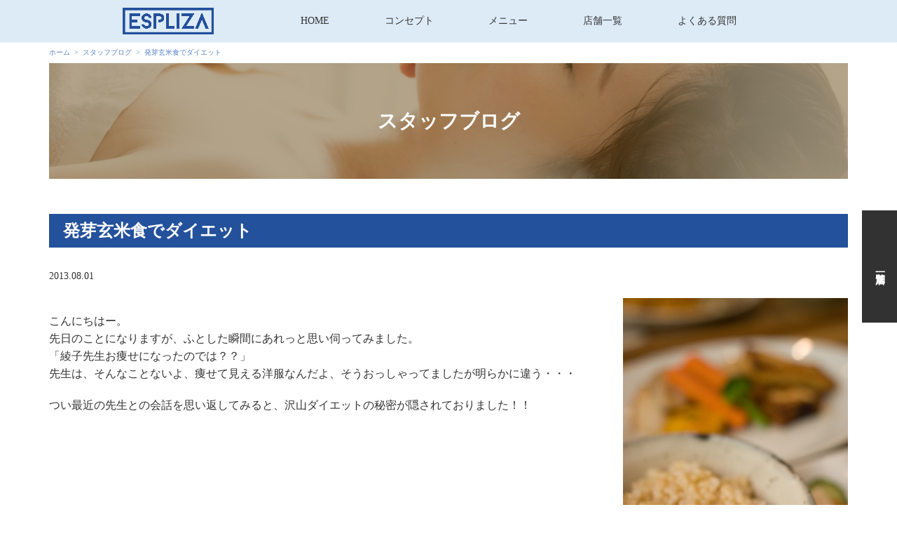

--- FILE ---
content_type: text/html; charset=UTF-8
request_url: https://slim-f.net/post-8914/
body_size: 9673
content:
<!doctype html>
<html dir="ltr" lang="ja" prefix="og: https://ogp.me/ns#">
<head>
<!-- Google Tag Manager -->
<script>(function(w,d,s,l,i){w[l]=w[l]||[];w[l].push({'gtm.start':
new Date().getTime(),event:'gtm.js'});var f=d.getElementsByTagName(s)[0],
j=d.createElement(s),dl=l!='dataLayer'?'&l='+l:'';j.async=true;j.src=
'https://www.googletagmanager.com/gtm.js?id='+i+dl;f.parentNode.insertBefore(j,f);
})(window,document,'script','dataLayer','GTM-PVNKCD5W');</script>
<!-- End Google Tag Manager -->

<meta http-equiv="X-UA-Compatible" content="IE=edge">
<meta charset="utf-8">
<meta name="viewport" content="width=device-width, initial-scale=1">
<meta name="format-detection" content="telephone=no">
<title>発芽玄米食でダイエット｜横浜でお腹痩せなら「AYAエステティックサロン」</title>
<meta name="description" content="横浜でお腹痩せなら「AYAエステティックサロン」。フェイシャルエステ、ボディエステ、全てのエステにおいて結果を求めます。エステに関わるデータを全て数値化。横浜でお腹痩せをお考えなら、「セルライトゼロ」など最新マシーンにより、最短でダイエットの結果を導く当エステサロンへ。" />
<link rel="pingback" href="https://slim-f.net/site/xmlrpc.php">
<link rel="alternate" type="application/rss+xml" href="https://slim-f.net/feed/">
<!--[if lt IE 9]>
<script src="//cdnjs.cloudflare.com/ajax/libs/html5shiv/3.7.2/html5shiv.min.js"></script>
<script src="//cdnjs.cloudflare.com/ajax/libs/respond.js/1.4.2/respond.min.js"></script>
<![endif]-->
<link rel="preload" as="style" href="https://slim-f.net/site/wp-content/themes/espliza/css/font-awesome.min.css" onload="this.rel='stylesheet'"/>
<link rel="preload" as="style" href="https://slim-f.net/site/wp-content/themes/espliza/css/swiper.min.css" onload="this.rel='stylesheet'" />
<link rel="preload" as="style" href="https://slim-f.net/site/wp-content/themes/espliza/css/drawer.min.css" onload="this.rel='stylesheet'" />
<link rel="preload" as="style" href="https://slim-f.net/site/wp-content/themes/espliza/css/normalize.min.css" onload="this.rel='stylesheet'" />

		<!-- All in One SEO 4.9.3 - aioseo.com -->
		<meta name="robots" content="max-image-preview:large" />
	<meta name="author" content="管理者"/>
	<link rel="canonical" href="https://slim-f.net/post-8914/" />
	<meta name="generator" content="All in One SEO (AIOSEO) 4.9.3" />
		<meta property="og:locale" content="ja_JP" />
		<meta property="og:site_name" content="月額制エステサロンESPLIZA | 横浜エステで痩身・バスト・フェイシャルが大人気" />
		<meta property="og:type" content="article" />
		<meta property="og:title" content="発芽玄米食でダイエット｜横浜でお腹痩せなら「AYAエステティックサロン」" />
		<meta property="og:description" content="横浜でお腹痩せなら「AYAエステティックサロン」。フェイシャルエステ、ボディエステ、全てのエステにおいて結果を求めます。エステに関わるデータを全て数値化。横浜でお腹痩せをお考えなら、「セルライトゼロ」など最新マシーンにより、最短でダイエットの結果を導く当エステサロンへ。" />
		<meta property="og:url" content="https://slim-f.net/post-8914/" />
		<meta property="article:published_time" content="2013-08-01T09:05:16+00:00" />
		<meta property="article:modified_time" content="2020-10-22T08:11:45+00:00" />
		<meta name="twitter:card" content="summary" />
		<meta name="twitter:title" content="発芽玄米食でダイエット｜横浜でお腹痩せなら「AYAエステティックサロン」" />
		<meta name="twitter:description" content="横浜でお腹痩せなら「AYAエステティックサロン」。フェイシャルエステ、ボディエステ、全てのエステにおいて結果を求めます。エステに関わるデータを全て数値化。横浜でお腹痩せをお考えなら、「セルライトゼロ」など最新マシーンにより、最短でダイエットの結果を導く当エステサロンへ。" />
		<script type="application/ld+json" class="aioseo-schema">
			{"@context":"https:\/\/schema.org","@graph":[{"@type":"Article","@id":"https:\/\/slim-f.net\/post-8914\/#article","name":"\u767a\u82bd\u7384\u7c73\u98df\u3067\u30c0\u30a4\u30a8\u30c3\u30c8\uff5c\u6a2a\u6d5c\u3067\u304a\u8179\u75e9\u305b\u306a\u3089\u300cAYA\u30a8\u30b9\u30c6\u30c6\u30a3\u30c3\u30af\u30b5\u30ed\u30f3\u300d","headline":"\u767a\u82bd\u7384\u7c73\u98df\u3067\u30c0\u30a4\u30a8\u30c3\u30c8","author":{"@id":"https:\/\/slim-f.net\/author\/admin_aya\/#author"},"publisher":{"@id":"https:\/\/slim-f.net\/#organization"},"image":{"@type":"ImageObject","url":"https:\/\/slim-f.net\/site\/wp-content\/uploads\/2013\/08\/a0027_002663-1.jpg","width":321,"height":481},"datePublished":"2013-08-01T18:05:16+09:00","dateModified":"2020-10-22T17:11:45+09:00","inLanguage":"ja","mainEntityOfPage":{"@id":"https:\/\/slim-f.net\/post-8914\/#webpage"},"isPartOf":{"@id":"https:\/\/slim-f.net\/post-8914\/#webpage"},"articleSection":"\u30b9\u30bf\u30c3\u30d5\u30d6\u30ed\u30b0"},{"@type":"BreadcrumbList","@id":"https:\/\/slim-f.net\/post-8914\/#breadcrumblist","itemListElement":[{"@type":"ListItem","@id":"https:\/\/slim-f.net#listItem","position":1,"name":"Home","item":"https:\/\/slim-f.net","nextItem":{"@type":"ListItem","@id":"https:\/\/slim-f.net\/staffblog\/#listItem","name":"\u30b9\u30bf\u30c3\u30d5\u30d6\u30ed\u30b0"}},{"@type":"ListItem","@id":"https:\/\/slim-f.net\/staffblog\/#listItem","position":2,"name":"\u30b9\u30bf\u30c3\u30d5\u30d6\u30ed\u30b0","item":"https:\/\/slim-f.net\/staffblog\/","nextItem":{"@type":"ListItem","@id":"https:\/\/slim-f.net\/post-8914\/#listItem","name":"\u767a\u82bd\u7384\u7c73\u98df\u3067\u30c0\u30a4\u30a8\u30c3\u30c8"},"previousItem":{"@type":"ListItem","@id":"https:\/\/slim-f.net#listItem","name":"Home"}},{"@type":"ListItem","@id":"https:\/\/slim-f.net\/post-8914\/#listItem","position":3,"name":"\u767a\u82bd\u7384\u7c73\u98df\u3067\u30c0\u30a4\u30a8\u30c3\u30c8","previousItem":{"@type":"ListItem","@id":"https:\/\/slim-f.net\/staffblog\/#listItem","name":"\u30b9\u30bf\u30c3\u30d5\u30d6\u30ed\u30b0"}}]},{"@type":"Organization","@id":"https:\/\/slim-f.net\/#organization","name":"ESPLIZA\u30a8\u30b9\u30c6\u30c6\u30a3\u30c3\u30af\u30b5\u30ed\u30f3","description":"\u6a2a\u6d5c\u30a8\u30b9\u30c6\u3067\u75e9\u8eab\u30fb\u30d0\u30b9\u30c8\u30fb\u30d5\u30a7\u30a4\u30b7\u30e3\u30eb\u304c\u5927\u4eba\u6c17","url":"https:\/\/slim-f.net\/","logo":{"@type":"ImageObject","url":"https:\/\/slim-f.net\/site\/wp-content\/uploads\/2022\/11\/logo-espliza.png","@id":"https:\/\/slim-f.net\/post-8914\/#organizationLogo","width":2068,"height":600},"image":{"@id":"https:\/\/slim-f.net\/post-8914\/#organizationLogo"}},{"@type":"Person","@id":"https:\/\/slim-f.net\/author\/admin_aya\/#author","url":"https:\/\/slim-f.net\/author\/admin_aya\/","name":"\u7ba1\u7406\u8005","image":{"@type":"ImageObject","@id":"https:\/\/slim-f.net\/post-8914\/#authorImage","url":"https:\/\/secure.gravatar.com\/avatar\/920d75971d360c1c30f08397aa2ded36ee15049c62e0e22e2cb1883b2403d755?s=96&d=mm&r=g","width":96,"height":96,"caption":"\u7ba1\u7406\u8005"}},{"@type":"WebPage","@id":"https:\/\/slim-f.net\/post-8914\/#webpage","url":"https:\/\/slim-f.net\/post-8914\/","name":"\u767a\u82bd\u7384\u7c73\u98df\u3067\u30c0\u30a4\u30a8\u30c3\u30c8\uff5c\u6a2a\u6d5c\u3067\u304a\u8179\u75e9\u305b\u306a\u3089\u300cAYA\u30a8\u30b9\u30c6\u30c6\u30a3\u30c3\u30af\u30b5\u30ed\u30f3\u300d","description":"\u6a2a\u6d5c\u3067\u304a\u8179\u75e9\u305b\u306a\u3089\u300cAYA\u30a8\u30b9\u30c6\u30c6\u30a3\u30c3\u30af\u30b5\u30ed\u30f3\u300d\u3002\u30d5\u30a7\u30a4\u30b7\u30e3\u30eb\u30a8\u30b9\u30c6\u3001\u30dc\u30c7\u30a3\u30a8\u30b9\u30c6\u3001\u5168\u3066\u306e\u30a8\u30b9\u30c6\u306b\u304a\u3044\u3066\u7d50\u679c\u3092\u6c42\u3081\u307e\u3059\u3002\u30a8\u30b9\u30c6\u306b\u95a2\u308f\u308b\u30c7\u30fc\u30bf\u3092\u5168\u3066\u6570\u5024\u5316\u3002\u6a2a\u6d5c\u3067\u304a\u8179\u75e9\u305b\u3092\u304a\u8003\u3048\u306a\u3089\u3001\u300c\u30bb\u30eb\u30e9\u30a4\u30c8\u30bc\u30ed\u300d\u306a\u3069\u6700\u65b0\u30de\u30b7\u30fc\u30f3\u306b\u3088\u308a\u3001\u6700\u77ed\u3067\u30c0\u30a4\u30a8\u30c3\u30c8\u306e\u7d50\u679c\u3092\u5c0e\u304f\u5f53\u30a8\u30b9\u30c6\u30b5\u30ed\u30f3\u3078\u3002","inLanguage":"ja","isPartOf":{"@id":"https:\/\/slim-f.net\/#website"},"breadcrumb":{"@id":"https:\/\/slim-f.net\/post-8914\/#breadcrumblist"},"author":{"@id":"https:\/\/slim-f.net\/author\/admin_aya\/#author"},"creator":{"@id":"https:\/\/slim-f.net\/author\/admin_aya\/#author"},"image":{"@type":"ImageObject","url":"https:\/\/slim-f.net\/site\/wp-content\/uploads\/2013\/08\/a0027_002663-1.jpg","@id":"https:\/\/slim-f.net\/post-8914\/#mainImage","width":321,"height":481},"primaryImageOfPage":{"@id":"https:\/\/slim-f.net\/post-8914\/#mainImage"},"datePublished":"2013-08-01T18:05:16+09:00","dateModified":"2020-10-22T17:11:45+09:00"},{"@type":"WebSite","@id":"https:\/\/slim-f.net\/#website","url":"https:\/\/slim-f.net\/","name":"\u6708\u984d\u5236\u7f8e\u6d3b\u30a8\u30b9\u30c6\u30b5\u30ed\u30f3ESPLIZA\uff08\u30a8\u30b9\u30d7\u30e9\u30a4\u30b6\uff09","description":"\u6a2a\u6d5c\u30a8\u30b9\u30c6\u3067\u75e9\u8eab\u30fb\u30d0\u30b9\u30c8\u30fb\u30d5\u30a7\u30a4\u30b7\u30e3\u30eb\u304c\u5927\u4eba\u6c17","inLanguage":"ja","publisher":{"@id":"https:\/\/slim-f.net\/#organization"}}]}
		</script>
		<!-- All in One SEO -->

<link rel="alternate" title="oEmbed (JSON)" type="application/json+oembed" href="https://slim-f.net/wp-json/oembed/1.0/embed?url=https%3A%2F%2Fslim-f.net%2Fpost-8914%2F" />
<link rel="alternate" title="oEmbed (XML)" type="text/xml+oembed" href="https://slim-f.net/wp-json/oembed/1.0/embed?url=https%3A%2F%2Fslim-f.net%2Fpost-8914%2F&#038;format=xml" />
<style id='wp-img-auto-sizes-contain-inline-css' type='text/css'>
img:is([sizes=auto i],[sizes^="auto," i]){contain-intrinsic-size:3000px 1500px}
/*# sourceURL=wp-img-auto-sizes-contain-inline-css */
</style>
<style id='classic-theme-styles-inline-css' type='text/css'>
/*! This file is auto-generated */
.wp-block-button__link{color:#fff;background-color:#32373c;border-radius:9999px;box-shadow:none;text-decoration:none;padding:calc(.667em + 2px) calc(1.333em + 2px);font-size:1.125em}.wp-block-file__button{background:#32373c;color:#fff;text-decoration:none}
/*# sourceURL=/wp-includes/css/classic-themes.min.css */
</style>
<link rel='stylesheet' id='main-style-css' href='https://slim-f.net/site/wp-content/themes/espliza/style.css?ver=20251104203406' type='text/css' media='all' />
<script type="text/javascript" src="https://slim-f.net/site/wp-includes/js/jquery/jquery.min.js?ver=3.7.1" id="jquery-core-js"></script>
<script type="text/javascript" src="https://slim-f.net/site/wp-includes/js/jquery/jquery-migrate.min.js?ver=3.4.1" id="jquery-migrate-js"></script>
<link rel="https://api.w.org/" href="https://slim-f.net/wp-json/" /><link rel="alternate" title="JSON" type="application/json" href="https://slim-f.net/wp-json/wp/v2/posts/8914" /><noscript><style>.lazyload[data-src]{display:none !important;}</style></noscript><style>.lazyload{background-image:none !important;}.lazyload:before{background-image:none !important;}</style><link rel="icon" href="https://slim-f.net/site/wp-content/uploads/2022/11/cropped-favicon-32x32.png" sizes="32x32" />
<link rel="icon" href="https://slim-f.net/site/wp-content/uploads/2022/11/cropped-favicon-192x192.png" sizes="192x192" />
<link rel="apple-touch-icon" href="https://slim-f.net/site/wp-content/uploads/2022/11/cropped-favicon-180x180.png" />
<meta name="msapplication-TileImage" content="https://slim-f.net/site/wp-content/uploads/2022/11/cropped-favicon-270x270.png" />
		<style type="text/css" id="wp-custom-css">
			.video {
    position: relative;
    width: 100%;
    padding-top: 56.25%; /* 16:9のアスペクト比 */
    height: 0;
}

.video iframe {
    position: absolute;
    top: 0;
    left: 0;
    width: 100%;
    height: 100%;
}		</style>
		<script src="https://ajaxzip3.github.io/ajaxzip3.js" charset="UTF-8"></script>
<script>
jQuery(function(){
    jQuery('input#zip').on('keyup',function(){
        AjaxZip3.zip2addr(this,'','addr','addr');
    });
});
</script>
<style id='global-styles-inline-css' type='text/css'>
:root{--wp--preset--aspect-ratio--square: 1;--wp--preset--aspect-ratio--4-3: 4/3;--wp--preset--aspect-ratio--3-4: 3/4;--wp--preset--aspect-ratio--3-2: 3/2;--wp--preset--aspect-ratio--2-3: 2/3;--wp--preset--aspect-ratio--16-9: 16/9;--wp--preset--aspect-ratio--9-16: 9/16;--wp--preset--color--black: #000000;--wp--preset--color--cyan-bluish-gray: #abb8c3;--wp--preset--color--white: #ffffff;--wp--preset--color--pale-pink: #f78da7;--wp--preset--color--vivid-red: #cf2e2e;--wp--preset--color--luminous-vivid-orange: #ff6900;--wp--preset--color--luminous-vivid-amber: #fcb900;--wp--preset--color--light-green-cyan: #7bdcb5;--wp--preset--color--vivid-green-cyan: #00d084;--wp--preset--color--pale-cyan-blue: #8ed1fc;--wp--preset--color--vivid-cyan-blue: #0693e3;--wp--preset--color--vivid-purple: #9b51e0;--wp--preset--gradient--vivid-cyan-blue-to-vivid-purple: linear-gradient(135deg,rgb(6,147,227) 0%,rgb(155,81,224) 100%);--wp--preset--gradient--light-green-cyan-to-vivid-green-cyan: linear-gradient(135deg,rgb(122,220,180) 0%,rgb(0,208,130) 100%);--wp--preset--gradient--luminous-vivid-amber-to-luminous-vivid-orange: linear-gradient(135deg,rgb(252,185,0) 0%,rgb(255,105,0) 100%);--wp--preset--gradient--luminous-vivid-orange-to-vivid-red: linear-gradient(135deg,rgb(255,105,0) 0%,rgb(207,46,46) 100%);--wp--preset--gradient--very-light-gray-to-cyan-bluish-gray: linear-gradient(135deg,rgb(238,238,238) 0%,rgb(169,184,195) 100%);--wp--preset--gradient--cool-to-warm-spectrum: linear-gradient(135deg,rgb(74,234,220) 0%,rgb(151,120,209) 20%,rgb(207,42,186) 40%,rgb(238,44,130) 60%,rgb(251,105,98) 80%,rgb(254,248,76) 100%);--wp--preset--gradient--blush-light-purple: linear-gradient(135deg,rgb(255,206,236) 0%,rgb(152,150,240) 100%);--wp--preset--gradient--blush-bordeaux: linear-gradient(135deg,rgb(254,205,165) 0%,rgb(254,45,45) 50%,rgb(107,0,62) 100%);--wp--preset--gradient--luminous-dusk: linear-gradient(135deg,rgb(255,203,112) 0%,rgb(199,81,192) 50%,rgb(65,88,208) 100%);--wp--preset--gradient--pale-ocean: linear-gradient(135deg,rgb(255,245,203) 0%,rgb(182,227,212) 50%,rgb(51,167,181) 100%);--wp--preset--gradient--electric-grass: linear-gradient(135deg,rgb(202,248,128) 0%,rgb(113,206,126) 100%);--wp--preset--gradient--midnight: linear-gradient(135deg,rgb(2,3,129) 0%,rgb(40,116,252) 100%);--wp--preset--font-size--small: 13px;--wp--preset--font-size--medium: 20px;--wp--preset--font-size--large: 36px;--wp--preset--font-size--x-large: 42px;--wp--preset--spacing--20: 0.44rem;--wp--preset--spacing--30: 0.67rem;--wp--preset--spacing--40: 1rem;--wp--preset--spacing--50: 1.5rem;--wp--preset--spacing--60: 2.25rem;--wp--preset--spacing--70: 3.38rem;--wp--preset--spacing--80: 5.06rem;--wp--preset--shadow--natural: 6px 6px 9px rgba(0, 0, 0, 0.2);--wp--preset--shadow--deep: 12px 12px 50px rgba(0, 0, 0, 0.4);--wp--preset--shadow--sharp: 6px 6px 0px rgba(0, 0, 0, 0.2);--wp--preset--shadow--outlined: 6px 6px 0px -3px rgb(255, 255, 255), 6px 6px rgb(0, 0, 0);--wp--preset--shadow--crisp: 6px 6px 0px rgb(0, 0, 0);}:where(.is-layout-flex){gap: 0.5em;}:where(.is-layout-grid){gap: 0.5em;}body .is-layout-flex{display: flex;}.is-layout-flex{flex-wrap: wrap;align-items: center;}.is-layout-flex > :is(*, div){margin: 0;}body .is-layout-grid{display: grid;}.is-layout-grid > :is(*, div){margin: 0;}:where(.wp-block-columns.is-layout-flex){gap: 2em;}:where(.wp-block-columns.is-layout-grid){gap: 2em;}:where(.wp-block-post-template.is-layout-flex){gap: 1.25em;}:where(.wp-block-post-template.is-layout-grid){gap: 1.25em;}.has-black-color{color: var(--wp--preset--color--black) !important;}.has-cyan-bluish-gray-color{color: var(--wp--preset--color--cyan-bluish-gray) !important;}.has-white-color{color: var(--wp--preset--color--white) !important;}.has-pale-pink-color{color: var(--wp--preset--color--pale-pink) !important;}.has-vivid-red-color{color: var(--wp--preset--color--vivid-red) !important;}.has-luminous-vivid-orange-color{color: var(--wp--preset--color--luminous-vivid-orange) !important;}.has-luminous-vivid-amber-color{color: var(--wp--preset--color--luminous-vivid-amber) !important;}.has-light-green-cyan-color{color: var(--wp--preset--color--light-green-cyan) !important;}.has-vivid-green-cyan-color{color: var(--wp--preset--color--vivid-green-cyan) !important;}.has-pale-cyan-blue-color{color: var(--wp--preset--color--pale-cyan-blue) !important;}.has-vivid-cyan-blue-color{color: var(--wp--preset--color--vivid-cyan-blue) !important;}.has-vivid-purple-color{color: var(--wp--preset--color--vivid-purple) !important;}.has-black-background-color{background-color: var(--wp--preset--color--black) !important;}.has-cyan-bluish-gray-background-color{background-color: var(--wp--preset--color--cyan-bluish-gray) !important;}.has-white-background-color{background-color: var(--wp--preset--color--white) !important;}.has-pale-pink-background-color{background-color: var(--wp--preset--color--pale-pink) !important;}.has-vivid-red-background-color{background-color: var(--wp--preset--color--vivid-red) !important;}.has-luminous-vivid-orange-background-color{background-color: var(--wp--preset--color--luminous-vivid-orange) !important;}.has-luminous-vivid-amber-background-color{background-color: var(--wp--preset--color--luminous-vivid-amber) !important;}.has-light-green-cyan-background-color{background-color: var(--wp--preset--color--light-green-cyan) !important;}.has-vivid-green-cyan-background-color{background-color: var(--wp--preset--color--vivid-green-cyan) !important;}.has-pale-cyan-blue-background-color{background-color: var(--wp--preset--color--pale-cyan-blue) !important;}.has-vivid-cyan-blue-background-color{background-color: var(--wp--preset--color--vivid-cyan-blue) !important;}.has-vivid-purple-background-color{background-color: var(--wp--preset--color--vivid-purple) !important;}.has-black-border-color{border-color: var(--wp--preset--color--black) !important;}.has-cyan-bluish-gray-border-color{border-color: var(--wp--preset--color--cyan-bluish-gray) !important;}.has-white-border-color{border-color: var(--wp--preset--color--white) !important;}.has-pale-pink-border-color{border-color: var(--wp--preset--color--pale-pink) !important;}.has-vivid-red-border-color{border-color: var(--wp--preset--color--vivid-red) !important;}.has-luminous-vivid-orange-border-color{border-color: var(--wp--preset--color--luminous-vivid-orange) !important;}.has-luminous-vivid-amber-border-color{border-color: var(--wp--preset--color--luminous-vivid-amber) !important;}.has-light-green-cyan-border-color{border-color: var(--wp--preset--color--light-green-cyan) !important;}.has-vivid-green-cyan-border-color{border-color: var(--wp--preset--color--vivid-green-cyan) !important;}.has-pale-cyan-blue-border-color{border-color: var(--wp--preset--color--pale-cyan-blue) !important;}.has-vivid-cyan-blue-border-color{border-color: var(--wp--preset--color--vivid-cyan-blue) !important;}.has-vivid-purple-border-color{border-color: var(--wp--preset--color--vivid-purple) !important;}.has-vivid-cyan-blue-to-vivid-purple-gradient-background{background: var(--wp--preset--gradient--vivid-cyan-blue-to-vivid-purple) !important;}.has-light-green-cyan-to-vivid-green-cyan-gradient-background{background: var(--wp--preset--gradient--light-green-cyan-to-vivid-green-cyan) !important;}.has-luminous-vivid-amber-to-luminous-vivid-orange-gradient-background{background: var(--wp--preset--gradient--luminous-vivid-amber-to-luminous-vivid-orange) !important;}.has-luminous-vivid-orange-to-vivid-red-gradient-background{background: var(--wp--preset--gradient--luminous-vivid-orange-to-vivid-red) !important;}.has-very-light-gray-to-cyan-bluish-gray-gradient-background{background: var(--wp--preset--gradient--very-light-gray-to-cyan-bluish-gray) !important;}.has-cool-to-warm-spectrum-gradient-background{background: var(--wp--preset--gradient--cool-to-warm-spectrum) !important;}.has-blush-light-purple-gradient-background{background: var(--wp--preset--gradient--blush-light-purple) !important;}.has-blush-bordeaux-gradient-background{background: var(--wp--preset--gradient--blush-bordeaux) !important;}.has-luminous-dusk-gradient-background{background: var(--wp--preset--gradient--luminous-dusk) !important;}.has-pale-ocean-gradient-background{background: var(--wp--preset--gradient--pale-ocean) !important;}.has-electric-grass-gradient-background{background: var(--wp--preset--gradient--electric-grass) !important;}.has-midnight-gradient-background{background: var(--wp--preset--gradient--midnight) !important;}.has-small-font-size{font-size: var(--wp--preset--font-size--small) !important;}.has-medium-font-size{font-size: var(--wp--preset--font-size--medium) !important;}.has-large-font-size{font-size: var(--wp--preset--font-size--large) !important;}.has-x-large-font-size{font-size: var(--wp--preset--font-size--x-large) !important;}
/*# sourceURL=global-styles-inline-css */
</style>
</head>

<body class="wp-singular post-template-default single single-post postid-8914 single-format-standard wp-theme-espliza sub_page drawer drawer--right">
<!-- Google Tag Manager (noscript) -->
<noscript><iframe src="https://www.googletagmanager.com/ns.html?id=GTM-PVNKCD5W"
height="0" width="0" style="display:none;visibility:hidden"></iframe></noscript>
<!-- End Google Tag Manager (noscript) -->

<!-- header -->
<header id="header">
  <div id="headerCnt">
    <div id="logoArea">
      <div id="logo">
        <a href="https://slim-f.net"><img loading="lazy" src="[data-uri]" alt="月額制エステサロンESPLIZA" data-src="https://slim-f.net/site/wp-content/themes/espliza/images/common/logo-espliza.png" decoding="async" class="lazyload" data-eio-rwidth="2068" data-eio-rheight="600"><noscript><img loading="lazy" src="https://slim-f.net/site/wp-content/themes/espliza/images/common/logo-espliza.png" alt="月額制エステサロンESPLIZA" data-eio="l"></noscript></a>
      </div>
    </div>

    <div id="headerShopList">
    	<a href="https://slim-f.net/salon/">店舗一覧</a>
    </div>

    <div id="mainNaviSpArea">
      <button type="button" class="drawer-toggle drawer-hamburger">
        <span class="drawer-hamburger-icon"></span>
      </button>

      <nav class="drawer-nav" role="navigation">
        <ul>
          <li><a href="https://slim-f.net/">HOME</a></li>
          <li><a href="https://slim-f.net/philosophy/">コンセプト</a></li>
          <li class="important-nav"><a href="https://slim-f.net/menu/">メニュー</a></li>
          <li><a href="https://slim-f.net/salon/">店舗一覧</a></li>
          <li><a href="https://slim-f.net/qa/">よくある質問</a></li>
        </ul>
        <ul id="sub-nav">
          <li><a href="https://slim-f.net/news/">お知らせ</a></li>
          <li><a href="https://slim-f.net/staffblog/">スタッフブログ</a></li>
          <li><a href="https://slim-f.net/business-deal/">特定商取引法に基づく表示</a></li>
          <li><a href="https://slim-f.net/privacy/">プライバシーポリシー</a></li>
        </ul>
      </nav>
    </div>

    <div id="mainNaviArea">
      <div class="container">
        <nav id="mainNavi">
          <ul><li><a href="https://slim-f.net/">HOME</a></li>
<li><a href="https://slim-f.net/philosophy/">コンセプト</a></li>
<li><a href="https://slim-f.net/menu/">メニュー</a></li>
<li><a href="https://slim-f.net/salon/">店舗一覧</a></li>
<li><a href="https://slim-f.net/qa/">よくある質問</a></li>
</ul>        </nav>
      </div>
    </div>
  </div><!-- / #headerCnt -->
</header><!-- / #header ************************************** -->

<div id="floatingBox">
  <ul>
    <li><a href="https://slim-f.net/salon/">店舗一覧</a></li>
  </ul>
</div>

<!-- **************** main 開始 ****************** -->
<main id="main">

	<nav class="gi-breadcrumbs"><ol class="gi-breadcrumbs__list" itemscope itemtype="http://schema.org/BreadcrumbList"><li class="gi-breadcrumbs__item" itemprop="itemListElement" itemscope itemtype="http://schema.org/ListItem"><a class="gi-breadcrumbs__link" href="https://slim-f.net/" itemprop="item"><span itemprop="name">ホーム</span></a><meta itemprop="position" content="1"></li><li class="gi-breadcrumbs__item" itemprop="itemListElement" itemscope itemtype="http://schema.org/ListItem"><a class="gi-breadcrumbs__link" href="https://slim-f.net/staffblog/" itemprop="item"><span itemprop="name">スタッフブログ</span></a><meta itemprop="position" content="2"></li><li class="gi-breadcrumbs__item" itemprop="itemListElement" itemscope itemtype="http://schema.org/ListItem"><a class="gi-breadcrumbs__link" href="https://slim-f.net/post-8914/" itemprop="item"><span itemprop="name">発芽玄米食でダイエット</span></a><meta itemprop="position" content="3"></li></ol></nav>
	<div id="singlePage" class="postPage">
		<div id="mainCnt">
			
			<div id="pageHeader" style="" class="lazyload" data-back="https://slim-f.net/site/wp-content/themes/espliza/images/common/default.jpg" data-eio-rwidth="2000" data-eio-rheight="1298">
				<div class="container">
					<div id="h2Wrap">
						<h2 class="pageTitle">スタッフブログ</h2>
                        
					</div>
				</div>
			</div>
			<div class="container">
				<section id="cnts">
				                    
					<h2>発芽玄米食でダイエット</h2>
					<time>2013.08.01</time>
					<div id="postCnt">
						
						<section class="clearfix"><img fetchpriority="high" decoding="async" src="https://slim-f.net/site/wp-content/uploads/2013/08/a0027_002663.jpg" alt="" width="321" height="481" class="alignright size-full wp-image-9170" /></p>
<p>こんにちはー。<br />
先日のことになりますが、ふとした瞬間にあれっと思い伺ってみました。<br />
「綾子先生お痩せになったのでは？？」<br />
先生は、そんなことないよ、痩せて見える洋服なんだよ、そうおっしゃってましたが明らかに違う・・・</p>
<p>つい最近の先生との会話を思い返してみると、沢山ダイエットの秘密が隠されておりました！！</p>
</section>
<section>
<h2>発芽玄米食</h2>
<p>まず綾子先生はこのところずっと発芽玄米食を続けているそうです。<br />
発芽玄米は炊いてからしばらく炊飯器の保温で待つほどおいしく頂けるそうです。</p>
<p>そして、そういえばお話ししている時に玄米食にしてからこってりしたものより、お魚とお野菜、お味噌汁、お漬物、そういう食事がとってもおいしいの、とおっしゃっておりました。</p>
<p>ふときいていた話でしたが最近の美食にとっても当てはまっているお食事です！</p>
<p>まず発芽玄米食は以前にトピックスでご紹介されていた通りとっても体にやさしい。<br />
お肉よりもお魚、お味噌汁をちゃんと飲んで体を冷やさない。<br />
発酵食品はとっても体にもいいですね！<br />
そしてたまぁにプチ断食をしてリセットされているそうです。</p>
</section>
<section>
<h2>ダイエットはまず行動！</h2>
<p>みるからにすっきりした綾子先生。<br />
この間「○○オイルがとても体にいい」って一緒にお話しを聞いて私も生活に取り入れようーっと思いながらまだ購入していなかったのですが事務所の先輩にお話したらすぐに購入されていました。</p>
<p>そのお話を綾子先生にしたら「私も買ったよ～」っとおっしゃっていて、その時に思ったのがやっぱりダイエットや健康は思った時にすぐ行動するのが一番！<br />
綾子先生はいつも行動が早いです！<br />
私のように「何かの機会に・・」なんて言っていたらダイエットは成功しないのだなぁっと思いました。</p>
<p>そんな私は先日５キロのダイエットに成功したつもりが、会社みんなでやっているダイエット企画の最終日が８月末ってことですっかり気を許してしまいあっという間に３キロ戻ってしまいました（汗）<br />
ダイエットは一日にしてならず・・・ですね！！！</p>
<p>それでは次回は先日聞いた、あの「○○オイル」の事をご紹介いたしますね！</p>
</section>
						
					</div>
					<div class="btnWrap">
						<a href="https://slim-f.net/staffblog/" class="btn btnCenter">スタッフブログ一覧へ</a>
					</div>
									
				</section>
			</div>
		</div>
	</div>
	</main>
    <!-- /#main -->

	<div id="pagetopArea">
    	<a href="#header" id="pageTop"><img loading="lazy" src="[data-uri]" alt="横浜エステサロンAYAのページトップへ" data-src="https://slim-f.net/site/wp-content/themes/espliza/images/common/pagetop.png" decoding="async" class="lazyload" data-eio-rwidth="18" data-eio-rheight="127"><noscript><img loading="lazy" src="https://slim-f.net/site/wp-content/themes/espliza/images/common/pagetop.png" alt="横浜エステサロンAYAのページトップへ" data-eio="l"></noscript><span><i class="fa fa-angle-up" aria-hidden="true"></i></span></a>
    </div>

    <!-- #footer -->
    <footer id="footer">
		<div class="container">
			<div class="footerLogo">
				<a href="https://slim-f.net"><img loading="lazy" src="[data-uri]" alt="月額制エステサロンESPLIZAのロゴマーク" data-src="https://slim-f.net/site/wp-content/themes/espliza/images/common/logo-espliza.png" decoding="async" class="lazyload" data-eio-rwidth="2068" data-eio-rheight="600"><noscript><img loading="lazy" src="https://slim-f.net/site/wp-content/themes/espliza/images/common/logo-espliza.png" alt="月額制エステサロンESPLIZAのロゴマーク" data-eio="l"></noscript></a>
			</div>
			<div id="footerNaviWrap">
				
					<div class="naviBox">
						<nav class="footerNavi">
							<ul><li><a href="https://slim-f.net/">HOME</a></li>
<li><a href="https://slim-f.net/philosophy/">コンセプト</a></li>
<li><a href="https://slim-f.net/qa/">よくある質問</a></li>
</ul>
						</nav>
					</div>
				

				
					<div class="naviBox">
						<nav class="footerNavi">
							<ul><li><a href="https://slim-f.net/menu/">メニュー＆料金表</a></li>
<li><a href="https://slim-f.net/salon/">店舗情報</a></li>
</ul>
						</nav>
					</div>
				
				
					<div class="naviBox">
						<nav class="footerNavi">
							<ul><li><a href="https://slim-f.net/staffblog/">スタッフブログ</a></li>
<li><a href="https://slim-f.net/news/">お知らせ</a></li>
</ul>
						</nav>
					</div>
				
				
					<div class="naviBox">
						<nav class="footerNavi">
							<ul><li><a href="https://slim-f.net/business-deal/">特定商取引法に基づく表示</a></li>
<li><a rel="privacy-policy" href="https://slim-f.net/privacy/">プライバシーポリシー</a></li>
</ul>
						</nav>
					</div>
							</div>
			<div id="copyright">
          <p>&copy;<a href="https://slim-f.net/">ESPLIZA</a>,All rights reserved.</p>  </div>
		</div>
    </footer>
    <!-- /#footer -->

<script type="speculationrules">
{"prefetch":[{"source":"document","where":{"and":[{"href_matches":"/*"},{"not":{"href_matches":["/site/wp-*.php","/site/wp-admin/*","/site/wp-content/uploads/*","/site/wp-content/*","/site/wp-content/plugins/*","/site/wp-content/themes/espliza/*","/*\\?(.+)"]}},{"not":{"selector_matches":"a[rel~=\"nofollow\"]"}},{"not":{"selector_matches":".no-prefetch, .no-prefetch a"}}]},"eagerness":"conservative"}]}
</script>
<script type="text/javascript" id="eio-lazy-load-js-before">
/* <![CDATA[ */
var eio_lazy_vars = {"exactdn_domain":"","skip_autoscale":0,"bg_min_dpr":1.100000000000000088817841970012523233890533447265625,"threshold":0,"use_dpr":1};
//# sourceURL=eio-lazy-load-js-before
/* ]]> */
</script>
<script type="text/javascript" src="https://slim-f.net/site/wp-content/plugins/ewww-image-optimizer/includes/lazysizes.min.js?ver=831" id="eio-lazy-load-js" async="async" data-wp-strategy="async"></script>
<script type="text/javascript" src="https://slim-f.net/site/wp-content/themes/espliza/js/iscroll.js" id="iscroll-js-js"></script>
<script type="text/javascript" src="https://slim-f.net/site/wp-content/themes/espliza/js/drawer.js" id="drawer-js-js"></script>
<script type="text/javascript" src="https://slim-f.net/site/wp-content/themes/espliza/js/common.js" id="common-js-js"></script>
<script>
	var galleryThumbs = new Swiper('.gallery-thumbs', {
		slidesPerView: 1,
		loop: true,
		noSwiping: true,
		loopedSlides: 6,
		watchSlidesVisibility: true,
		watchSlidesProgress: true,
	});
	var galleryTop = new Swiper('.gallery-top', {
		slidesPerView: 1,
		loop: true,
		loopedSlides: 6,
		pagination: {
			el: '.swiper-pagination',
			clickable: true,
			renderBullet: function (index, className) {
				return '<span class="' + className + '">' + (index + 1) + '</span>';
			},
		},
		thumbs: {
			swiper: galleryThumbs
		}
	});
</script>
</body>
</html>


--- FILE ---
content_type: text/css
request_url: https://slim-f.net/site/wp-content/themes/espliza/style.css?ver=20251104203406
body_size: 15175
content:
@charset "UTF-8";
/*
Theme Name: espliza
Description: esplizaのテーマ
Version: 1.0
*/
*, *:before, *:after { box-sizing: border-box; }

html { font-size: 62.5%; }
html:focus { outline: none; }
body { font-family: "游明朝体", "YuMincho", "游明朝", "Yu Mincho", "ヒラギノ明朝 ProN W3", "Hiragino Mincho ProN W3", HiraMinProN-W3, "ヒラギノ明朝 ProN", "Hiragino Mincho ProN", "ヒラギノ明朝 Pro", "Hiragino Mincho Pro", "HGS明朝E", serif; font-weight: normal; font-size: 14px; line-height: 1.6; color: #333; }
main { display: block; overflow: hidden; padding-top: 52px; }
.fontSerif { font-family: "游明朝体", "YuMincho", "游明朝", "Yu Mincho", "ヒラギノ明朝 ProN W3", "Hiragino Mincho ProN W3", HiraMinProN-W3, "ヒラギノ明朝 ProN", "Hiragino Mincho ProN", "ヒラギノ明朝 Pro", "Hiragino Mincho Pro", "HGS明朝E", serif; }
.fontGothic { font-family: -apple-system, BlinkMacSystemFont, "游ゴシック体", YuGothic, "游ゴシック Medium", "Yu Gothic Medium", "游ゴシック", "Yu Gothic", "メイリオ", sans-serif;}
@media print, screen and (min-width: 992px) {
	main { padding-top: 60px; }
}



/** pc sp 表示　非表示 **/
.show-pc {
	display: none;
	}
@media screen and (min-width: 768px) {
.show-pc {
	display: inline;
	}
.show-sp {
	display: none;
	}
}


/* ----------------------------------- */
/* コンテナ
/* ----------------------------------- */
.container { margin-right: auto; margin-left: auto; padding-left: 15px; padding-right: 15px; }
@media print, screen and (min-width: 768px) {
.container { max-width: 750px; width: 100%; transition: ease-in .1s; } }
@media print, screen and (min-width: 992px) {
.container { max-width: 970px; transition: ease-in .1s; } }
@media print, screen and (min-width: 1200px) {
.container { max-width: 1170px; transition: ease-in .1s; } }

/* ----------------------------------- */
/* clearfix
/* ----------------------------------- */
.clearfix:before, .clearfix:after, .container:before, .container:after { content: " "; display: table; }

.clearfix:after, .container:after { clear: both; }

/* ----------------------------------- */
/* フォントサイズ・余白 */
/* ----------------------------------- */
.fs12 { font-size: 12px !important; }
.fs14 { font-size: 14px !important; }
.fs16 { font-size: 16px !important; }
.fs18 { font-size: 18px !important; }
.fs20 { font-size: 20px !important; }
.fs22 { font-size: 22px !important; }
.fs24 { font-size: 24px !important; }
.fs40 { font-size: 40px !important; }
.mt0 { margin-top: 0	 !important; }
.mt5 { margin-top: 5px !important; }
.mt10 { margin-top: 10px !important; }
.mt15 { margin-top: 15px !important; }
.mt20 { margin-top: 20px !important; }
.mt30 { margin-top: 30px !important; }
.mt35 { margin-top: 35px !important; }
.mt40 { margin-top: 40px !important; }
.mt50 { margin-top: 50px !important; }
.mb0 { margin-bottom: 0   !important; }
.mb5 { margin-bottom: 5px !important; }
.mb10 { margin-bottom: 10px !important; }
.mb15 { margin-bottom: 15px !important; }
.mb20 { margin-bottom: 20px !important; }
.mb30 { margin-bottom: 30px !important; }
.mb35 { margin-bottom: 35px !important; }
.mb40 { margin-bottom: 40px !important; }
.mb50 { margin-bottom: 50px !important; }
.mb60 { margin-bottom: 60px !important; }
.mb70 { margin-bottom: 70px !important; }
.mb80 { margin-bottom: 80px !important; }
.mb90 { margin-bottom: 90px !important; }
.mb100 { margin-bottom: 100px !important; }
.w10p { width: 10% !important; }
.w20p { width: 20% !important; }
.w30p { width: 30% !important; }
.w40p { width: 40% !important; }
.w50p { width: 50% !important; }
.w60p { width: 60% !important; }
.w70p { width: 70% !important; }
.w80p { width: 80% !important; }
.w90p { width: 90% !important; }
.w100p { width: 100% !important; }

/* ----------------------------------- */
/* リンク */
/* ----------------------------------- */
a { color: #23519C; text-decoration: underline; transition: all ease .3s; }
a:hover, a:focus { color: #5580c5; text-decoration: none; transition: all ease .3s; }
a:focus, a:active, a:hover { outline: 0; text-decoration: none; }
a img:hover { opacity: 0.8; }

/* ----------------------------------- */
/* 配置 */
/* ----------------------------------- */
.alignnone { max-width: 100%; }
.alignleft { display: inline; float: left; }
.alignright { display: inline; float: right; }
.aligncenter { display: block; margin-right: auto; margin-left: auto; }
blockquote.alignleft, img.alignleft { margin: 0 20px 20px 0; }
blockquote.alignright, img.alignright { margin: 0 0 20px 20px; }
blockquote.aligncenter, img.aligncenter { clear: both; margin-left: auto; margin-right: auto; }
.wp-caption.alignleft, .wp-caption.alignright, .wp-caption.aligncenter { margin-bottom: 20px; }

/* ----------------------------------- */
/* イメージ */
/* ----------------------------------- */
img { vertical-align: bottom; max-width: 100%; height: auto; flex-shrink: 0; -webkit-backface-visibility: hidden; }
img[class*="align"], img[class*="wp-image-"], img[class*="attachment-"] { height: auto; }
img.alignleft, img.alignright, img.aligncenter { /margin-bottom: 20px; }
img.alignleft { display: inline; float: left; margin-right: 20px; }
img.alignright { display: inline; float: right; margin-left: 20px; }
img.aligncenter { clear: both; display: block; margin-left: auto; margin-right: auto; margin-bottom: 20px !important; }

/* ----------------------------------- */
/* ギャラリー */
/* ----------------------------------- */
.gallery { margin: 30px 0; }
.gallery .gallery-item { display: inline-block; padding: 0 1.79104477%; text-align: center; vertical-align: top; width: 100%; margin: 0 0 15px; }
.gallery .gallery-item .gallery-icon img { margin: 0 auto; width: 100%; height: auto; border: none !important; }
.gallery .gallery-item .gallery-caption { color: #707070; display: block; text-align: left; font-size: 14px; line-height: 1.5; padding: 0.5em 0 0; margin: 0; }
.gallery.gallery-columns-2 .gallery-item { max-width: 50%; }
.gallery.gallery-columns-3 .gallery-item { max-width: 33.33%; }
.gallery.gallery-columns-4 .gallery-item { max-width: 25%; }
.gallery.gallery-columns-5 .gallery-item { max-width: 20%; }
.gallery.gallery-columns-6 .gallery-item { max-width: 16.66%; }
.gallery.gallery-columns-7 .gallery-item { max-width: 14.28%; }
.gallery.gallery-columns-8 .gallery-item { max-width: 12.5%; }
.gallery.gallery-columns-9 .gallery-item { max-width: 11.11%; }
@media print, screen and (min-width: 768px) {
.gallery.gallery-columns-2 .gallery-item { max-width: 50%; }
.gallery.gallery-columns-3 .gallery-item { max-width: 33.33%; }
.gallery.gallery-columns-4 .gallery-item { max-width: 25%; }
.gallery.gallery-columns-5 .gallery-item { max-width: 20%; }
.gallery.gallery-columns-6 .gallery-item { max-width: 16.66%; }
.gallery.gallery-columns-7 .gallery-item { max-width: 14.28%; }
.gallery.gallery-columns-8 .gallery-item { max-width: 12.5%; }
.gallery.gallery-columns-9 .gallery-item { max-width: 11.11%; } }

/* キャプション */
/* ----------------------------------- */
.wp-caption { max-width: 100%; margin: 0; }
.wp-caption img { border-color: none; }

/* ----------------------------------- */
/* ボタン */
/* ----------------------------------- */
.btnWrap { margin: 40px 0; }
.btn { clear: both; display: flex; justify-content: center; align-items: center; width: 100%; height: 50px; margin: 30px 0 30px; font-size: 16px; line-height: 1.5; font-weight: 400; -ms-touch-action: manipulation; touch-action: manipulation; text-decoration: none; transition: .3s ease-in; user-select: none; position: relative; color: #fff; background: linear-gradient(to right, #5580c5, #0b3170); max-width: 240px; cursor: pointer; -webkit-user-select: none; -moz-user-select: none; -ms-user-select: none; font-family: "游明朝体", "YuMincho", "游明朝", "Yu Mincho", "ヒラギノ明朝 ProN W3", "Hiragino Mincho ProN W3", HiraMinProN-W3, "ヒラギノ明朝 ProN", "Hiragino Mincho ProN", "ヒラギノ明朝 Pro", "Hiragino Mincho Pro", "HGS明朝E", serif; }
.btn:hover, .btn:focus { text-decoration: none; color: #23519C; border: 1px solid #23519C; background: #fff; }
.btn.arrow:after { position: absolute; align-items: center; border: none; content: "\f105"; font-family: FontAwesome; transform: none; color: #fff; right: 15px; font-size: 20px; border-radius: 0; top: 50%; margin-top: -15px; transition: .3s ease-in; }
.btn.arrow:hover:after, .btn.arrow:focus:after { color: #fff; }
.btn.arrowReverse:after { position: absolute; align-items: center; border: none; content: "\f105"; font-family: FontAwesome; transform: none; color: #23519C; right: 15px; font-size: 20px; border-radius: 0; top: 50%; margin-top: -15px; transition: .3s ease-in; }
.btn.arrowReverse:hover:after, .btn.arrowReverse:focus:after { color: #fff; }
.btn.reverse { text-decoration: none; color: #23519C; background: #fff; border-color: #23519C; }
.btn.reverse:hover, .btn.reverse:focus { background: #23519C; color: #fff; }
.btn.btnLeft { margin: 0; }
.btn.btnRight { margin: 0 0 0 auto; }
.btn.btnCenter { margin-left: auto; margin-right: auto; }
.btn.btnFull { max-width: none; }
.btn.type2 { color: #23519C; background: none; border: none; width: auto; min-width: 150px; max-width: 0; text-align: left; justify-content: flex-start; padding: 0 0 0 20px; }
.btn.type2:after { content: ""; display: block; border-bottom: 1px solid #23519C; border-right: 1px solid #23519C; width: 100%; height: 10px; position: absolute; left: 0; transform: skew(45deg); bottom: 0; }
.btn.type2:hover, .btn.type2:focus { text-decoration: none; color: #5580c5; }
.btn.type2:hover:after, .btn.type2:focus:after { border-bottom: 1px solid #5580c5; border-right: 1px solid #5580c5; }
.btn.btn_spCpcR { margin-right: auto; margin-left: auto; }
@media print, screen and (min-width: 768px) {
.btn.btn_spCpcR { margin-right: 0; margin-left: auto; } }

/* ----------------------------------- */
/* カラム */
/* ----------------------------------- */
.column2Wrap { display: flex; flex-wrap: wrap; justify-content: space-between; margin-bottom: 40px; }
.column2Wrap .columnBox { flex-basis: 100%; margin-top: 0; }
.column2Wrap .columnBox:nth-of-type(n + 2) { margin-top: 50px; }
.column2Wrap.sp140 .columnBox { flex-basis: 100%; max-width: 100%; }
.column2Wrap.sp140 .columnBox:nth-of-type(n + 2) { margin-top: 50px; }
.column3Wrap { display: flex; flex-wrap: wrap; justify-content: space-between; margin-bottom: 40px; }
.column3Wrap .columnBox { flex-basis: 100%; max-width: 100%; }
.column3Wrap .columnBox img { width: 100%; max-width: 100%; }
.column3Wrap .columnBox p:last-child { margin-bottom: 0; }
.column3Wrap .columnBox:nth-of-type(n + 2) { margin-top: 50px; }
.column4Wrap { display: flex; flex-wrap: wrap; justify-content: space-between; margin-bottom: 40px; }
.column4Wrap .columnBox { flex-basis: 100%; }
.column4Wrap .columnBox:nth-of-type(n + 2) { margin-top: 50px; }
.column4Wrap .columnBox img { width: 100%; }
.column6Wrap { display: flex; flex-wrap: wrap; justify-content: space-between; }
.column6Wrap .columnBox { flex-basis: calc( 50% - 5px ); max-width: calc( 50% - 5px ); }
.column6Wrap .columnBox:nth-of-type(n + 3) { margin-top: 20px; }
.column2_3_3 .columnBox { flex-basis: calc( ( 100% - ( 30px * ( 2 - 1) ) ) / 2 ); max-width: calc( ( 100% - ( 30px * ( 2 - 1) ) ) / 2 ); }
.column2_3_3 .columnBox:nth-of-type(2) { margin-top: 0; }
.column2_3_3 .columnBox:nth-of-type(n + 3) { margin-top: 20px; }
.column2_4_4 .columnBox { flex-basis: calc( ( 100% - ( 30px * ( 2 - 1) ) ) / 2 ); max-width: calc( ( 100% - ( 30px * ( 2 - 1) ) ) / 2 ); }
.column2_4_4 .columnBox:nth-of-type(-n+2) { margin-top: 0; }
.columnBox { overflow: hidden; }
.columnBox img { align-self: baseline; max-width: 100%; }
.columnBox p:last-of-type { margin: 0; }
.borderBox .columnBox { padding: 15px 20px; border: 1px solid #eee; overflow: visible; }
.borderBox .columnBox + .borderNone { border: none; }

@media print, screen and (min-width: 768px) {
.column2Wrap .columnBox { flex-basis: calc( ( 100% - ( 30px * ( 2 - 1) ) ) / 2 ); max-width: calc( ( 100% - ( 30px * ( 2 - 1) ) ) / 2 ); }
.column2Wrap .columnBox p:last-of-type { margin-bottom: 0; }
.column2Wrap .columnBox:nth-of-type(n + 2) { margin-top: 0; }
.column2Wrap .columnBox:nth-of-type(n + 3) { margin-top: 50px; }
.column2Wrap.img260L .columnBox:nth-of-type(odd) { flex-basis: 260px; max-width: 260px; }
.column2Wrap.img260L .columnBox:nth-of-type(even) { flex-basis: calc( 100% - 320px ); max-width: calc( 100% - 320px ); }
.column2Wrap.img260R .columnBox:nth-of-type(odd) { flex-basis: calc( 100% - 320px ); max-width: calc( 100% - 320px ); }
.column2Wrap.img260R .columnBox:nth-of-type(even) { flex-basis: 260px; max-width: 260px; }
.column2Wrap.img360L .columnBox:nth-of-type(odd) { flex-basis: 360px; max-width: 360px; }
.column2Wrap.img360L .columnBox:nth-of-type(even) { flex-basis: calc( 100% - 380px ); max-width: calc( 100% - 380px ); }
.column2Wrap.img360R .columnBox:nth-of-type(odd) { flex-basis: calc( 100% - 380px ); max-width: calc( 100% - 380px ); }
.column2Wrap.img360R .columnBox:nth-of-type(even) { flex-basis: 360px; max-width: 360px; }
.column2Wrap.sp3_7 .columnBox:nth-of-type(odd) { flex-basis: 300px; max-width: 300px; }
.column2Wrap.sp3_7 .columnBox:nth-of-type(even) { flex-basis: calc( 100% - 320px ); max-width: calc( 100% - 320px ); }
.column2Wrap.sp7_3 .columnBox:nth-of-type(odd) { flex-basis: calc( 100% - 320px ); max-width: calc( 100% - 320px ); }
.column2Wrap.sp7_3 .columnBox:nth-of-type(even) { flex-basis: 300px; max-width: 300px; }
.column2Wrap.sp140 .columnBox:nth-of-type(-n + 2) { margin-top: 0; }
.column2Wrap.sp140 .columnBox:nth-of-type(n + 3) { margin-top: 50px; }
.column2Wrap.sp140 .columnBox:nth-of-type(odd) { flex-basis: 140px; max-width: 140px; }
.column2Wrap.sp140 .columnBox:nth-of-type(even) { flex-basis: calc( 100% - 160px ); max-width: calc( 100% - 160px ); }
.column2Wrap.sp250 .columnBox:nth-of-type(odd) { flex-basis: 250px; max-width: 250px; }
.column2Wrap.sp250 .columnBox:nth-of-type(even) { flex-basis: calc( 100% - 270px ); max-width: calc( 100% - 270px ); }
.column2Wrap.sp250 .columnBox:nth-of-type(n + 2) { margin-top: 0; }
.column2Wrap.sp250 .columnBox:nth-of-type(n + 3) { margin-top: 0; }
.column2Wrap .column2Wrap .columnBox { flex-basis: calc( ( 100% - ( 30px * ( 2 - 1) ) ) / 2 ); max-width: calc( ( 100% - ( 30px * ( 2 - 1) ) ) / 2 ); }
.column3Wrap .columnBox { flex-basis: calc( ( 100% - ( 30px * ( 2 - 1) ) ) / 2 ); max-width: calc( ( 100% - ( 30px * ( 2 - 1) ) ) / 2 ); }
.column3Wrap .columnBox:nth-of-type(n + 2) { margin-top: 0; }
.column3Wrap .columnBox:nth-of-type(n + 3) { margin-top: 50px; }
.column4Wrap { position: relative; }
.column4Wrap .columnBox { flex-basis: calc( ( 100% - ( 30px * ( 2 - 1) ) ) / 2 ); max-width: calc( ( 100% - ( 30px * ( 2 - 1) ) ) / 2 ); }
.column4Wrap .columnBox p:last-child { margin-bottom: 0; }
.column4Wrap .columnBox:nth-of-type(n + 2) { margin-top: 0; }
.column4Wrap .columnBox:nth-of-type(n + 3) { margin-top: 50px; }
.column6Wrap { display: flex; flex-wrap: wrap; justify-content: flex-start; }
.column6Wrap .columnBox { flex-basis: calc( (100% - 50px) / 6); max-width: calc( (100% - 50px) / 6); margin-right: 10px; }
.column6Wrap .columnBox:last-of-type { margin-right: 0; }
.column6Wrap .columnBox:nth-of-type(n + 3) { margin-top: 0; }
.column6Wrap .columnBox:nth-of-type(n + 4) { margin-top: 0; }
.column1_1_2 .columnBox { flex-basis: 100%; max-width: 100%; }
.column1_1_2 .columnBox:nth-of-type(n + 2) { margin-top: 50px; }
.column1_2_3 .columnBox { flex-basis: calc( ( 100% - ( 30px * ( 2 - 1) ) ) / 2 ); max-width: calc( ( 100% - ( 30px * ( 2 - 1) ) ) / 2 ); }
.column1_3_3:after { content: ""; display: block; width: calc( ( 100% - ( 30px * ( 4 - 1) ) ) / 4 ); }
.column1_3_3 .columnBox { flex-basis: calc( ( 100% - ( 30px * ( 3 - 1) ) ) / 3 ); max-width: calc( ( 100% - ( 30px * ( 3 - 1) ) ) / 3 ); }
.column1_3_3 .columnBox:nth-of-type(n + 2) { margin-top: 0; }
.column1_3_3 .columnBox:nth-of-type(n + 4) { margin-top: 50px; }
.column2_3_3:after { content: ""; display: block; width: calc( ( 100% - ( 30px * ( 3 - 1) ) ) / 3 ); }
.column2_3_3 .columnBox { flex-basis: calc( ( 100% - ( 30px * ( 3 - 1) ) ) / 3 ); max-width: calc( ( 100% - ( 30px * ( 3 - 1) ) ) / 3 ); }
.column2_3_3 .columnBox:nth-of-type(n + 3) { margin-top: 0; }
.column2_3_3 .columnBox:nth-of-type(n + 4) { margin-top: 50px; }
.column2_4_4:after { width: calc( ( 100% - ( 30px * ( 4 - 1) ) ) / 4 ); content: ""; display: block; }
.column2_4_4:before { width: calc( ( 100% - ( 30px * ( 4 - 1) ) ) / 4 ); content: ""; display: block; order: 1; }
.column2_4_4 .columnBox { flex-basis: calc( ( 100% - ( 30px * ( 4 - 1) ) ) / 4 ); max-width: calc( ( 100% - ( 30px * ( 4 - 1) ) ) / 4 ); }
.column2_4_4 .columnBox:nth-of-type(-n+4) { margin-top: 0; } }
@media print, screen and (min-width: 992px) {
.column2Wrap.img450L .columnBox:first-of-type { flex-basis: 450px; max-width: 450px; }
.column2Wrap.img450L .columnBox:last-of-type { flex-basis: calc( 100% - 470px ); max-width: calc( 100% - 470px ); }
.column2Wrap.lp3_7 .columnBox:first-of-type { flex-basis: 300px; max-width: 300px; }
.column2Wrap.lp3_7 .columnBox:last-of-type { flex-basis: calc( 100% - 320px ); max-width: calc( 100% - 320px ); }
.column2Wrap.lp7_3 .columnBox:first-of-type { flex-basis: calc( 100% - 320px ); max-width: calc( 100% - 320px ); }
.column2Wrap.lp7_3 .columnBox:last-of-type { flex-basis: 300px; max-width: 300px; }
.column3Wrap:after { content: ""; display: block; width: calc( ( 100% - ( 30px * ( 3 - 1) ) ) / 3 ); }
.column3Wrap .columnBox { flex-basis: calc( ( 100% - ( 30px * ( 3 - 1) ) ) / 3 ); max-width: calc( ( 100% - ( 30px * ( 3 - 1) ) ) / 3 ); }
.column3Wrap .columnBox:nth-of-type(-n + 3) { margin-top: 0; }
.column3Wrap .columnBox:nth-of-type(n + 4) { margin-top: 50px; }
.column4Wrap { position: relative; }
.column4Wrap:after { width: calc( ( 100% - ( 30px * ( 4 - 1) ) ) / 4 ); content: ""; display: block; }
.column4Wrap:before { width: calc( ( 100% - ( 30px * ( 4 - 1) ) ) / 4 ); content: ""; display: block; order: 1; }
.column4Wrap .columnBox { flex-basis: calc( ( 100% - ( 30px * ( 4 - 1) ) ) / 4 ); max-width: calc( ( 100% - ( 30px * ( 4 - 1) ) ) / 4 ); }
.column4Wrap .columnBox:nth-of-type(n + 3) { margin-top: inherit; }
.column4Wrap .columnBox:nth-of-type(n + 5) { margin-top: 50px; }
.column1_1_2 .columnBox { flex-basis: calc( ( 100% - ( 30px * ( 2 - 1) ) ) / 2 ); max-width: calc( ( 100% - ( 30px * ( 2 - 1) ) ) / 2 ); }
.column1_1_2 .columnBox:nth-of-type(-n + 2) { margin-top: 0; }
.column1_2_3 .columnBox { flex-basis: calc( ( 100% - ( 30px * ( 3 - 1) ) ) / 3 ); max-width: calc( ( 100% - ( 30px * ( 3 - 1) ) ) / 3 ); } }

/* ---------------------------------------------------------------- */
/* ヘッダー */
/* ---------------------------------------------------------------- */
#header { position: fixed; top: 0px; box-shadow: 0 0 3px rgba(0, 0, 0, 0.1); z-index: 999; background: #fff; width: 100%; border-bottom: 2px solid #23519C; }
#header #headerCnt { display: flex; flex-wrap: wrap; justify-content: space-between; align-items: center; height: 50px; padding: 0 10px; position: relative; }
#header #headerCnt #logoArea { width: calc(100% - 155px); align-self: center; }
#header #headerCnt #logoArea #logo { margin: 0; }
#header #headerCnt #logoArea a { display: block; width: 130px; }
#header #headerCnt #logoArea a img { max-width: 130px; height: auto; }
#headerShopList { width: 100px; height: 100%; }
#headerShopList a { display:block; width: 100%; height: 100%; background: #23519c; color: #fff; text-decoration: none; text-align: center; padding: 15px 0; font-size: 14px; }
@media print, screen and (min-width: 992px) {
	#header { background:#DDEBF7; border: none; }
	#header #headerCnt { padding: 0 20px; height: 60px;  max-width: 970px;  margin: 0 auto; }
	#header #headerCnt #logoArea { width: 200px; }
}


/* ---------------------------------------------------------------- */
/* ヘッダーメニュー */
/* ---------------------------------------------------------------- */
/* SPメニュー */
/* ----------------------------------- */
#mainNaviArea { display: none; }
.admin-bar #navi_contents.navi_contents-on { padding-top: 46px !important; }
.drawer { position: relative; }
.drawer #mainNaviSpArea { width: 55px; height: 50px; }

.drawer #mainNaviSpArea .drawer-hamburger { position: absolute; width: 40px; height: 40px; display: flex; align-items: center; justify-content: center; padding: 0 10px; overflow: visible; }
.drawer #mainNaviSpArea .drawer-hamburger:before { position: absolute; content: ''; color: #23519C; background: url("images/common/menu.png") no-repeat center center; bottom: -3px; width: 35px; height: 10px; }
.drawer #mainNaviSpArea .drawer-hamburger-icon { margin-top: 0px; background: #23519C; width: 35px; height: 1px; border-radius: 2px; }
.drawer #mainNaviSpArea .drawer-hamburger-icon:before { background: #23519C; height: 1px; border-radius: 2px; top: -8px; }
.drawer #mainNaviSpArea .drawer-hamburger-icon:after { background: #23519C; height: 1px; border-radius: 2px; top: 8px; }
.drawer .drawer-nav { background: #23519C; z-index: 10; }
.drawer .drawer-nav ul { margin: 0; padding: 10px; width: 100%; }
.drawer .drawer-nav ul li { list-style: none; display: flex; flex-wrap: wrap; align-items: center; border: 1px solid #fff; position: relative; background: #23519C; margin-top: 10px; }
.drawer .drawer-nav ul li a { width: 100%; color: #fff; min-height: 40px; padding: 9px 15px; background: #23519C; text-decoration: none; }
.drawer .drawer-nav ul li a:hover { background: #5580c5; }
.drawer .drawer-nav ul li.children { overflow: hidden; }
.drawer .drawer-nav ul li.children > a { width: calc( 100% - 40px ); cursor: pointer; }
.drawer .drawer-nav ul li.children i { position: absolute; width: 40px; height: 40px; display: block; text-align: center; padding-top: 9px; margin: 0 0 0 auto; font-size: 20px; color: #fff; transition: .1s ease; top: 0; right: 0; }
.drawer .drawer-nav ul li.children i.active { transform: rotate(-180deg); cursor: pointer; }
.drawer .drawer-nav ul li.children .sub-menu { display: none; }
.drawer .drawer-nav ul li.children .sub-menu li a { min-height: inherit; display: block; padding: 8px 15px 8px 27px; background: #5580c5; }
.drawer .drawer-nav ul li.children .sub-menu li a:hover { background: #23519C; }
.drawer .drawer-nav ul li.children .sub-menu li:last-child { border: none; }
.drawer .drawer-nav ul li.important-nav a { color: #23519C; padding: 15px; background: #efefef;}
.drawer .drawer-nav ul#sub-nav { margin: 0; padding: 30px 10px 0; width: 100%; }
.drawer .drawer-nav ul#sub-nav li { border: none; border-bottom: 1px dashed #5580c5; margin-top: 0; }
.drawer.drawer-open #mainNaviSpArea { position: absolute; right: 120px; }
.drawer.drawer-open #mainNaviSpArea .drawer-hamburger { top: 10px; right: 160px; background: #fff; box-shadow: 0 0 3px rgba(0, 0, 0, 0.1); padding: 10px; border-radius: 50%; }
.drawer.drawer-open #mainNaviSpArea .drawer-hamburger:before { content: ''; background: none; }
.drawer.drawer-open #mainNaviSpArea .drawer-hamburger .drawer-hamburger-icon { background: none; }
.drawer.drawer-open #mainNaviSpArea .drawer-hamburger .drawer-hamburger-icon:after { background: #23519C; top: inherit; }
.drawer.drawer-open #mainNaviSpArea .drawer-hamburger .drawer-hamburger-icon:before { background: #23519C; top: inherit; }
.drawer.drawer-open #mainNaviSpArea .drawer-nav { width: 270px; }

/* ----------------------------------- */
/* PCメニュー */
/* ----------------------------------- */
@media print, screen and (min-width: 992px) {
#mainNaviSpArea,
#headerShopList { display: none; }
#mainNaviArea { display: block; margin: 0; padding: 0; width: calc(100% - 200px); }
#mainNaviArea #mainNavi { padding: 0; }
#mainNaviArea #mainNavi ul { margin: 0; padding: 0; width: 100%; position: relative; height: 50px; display: flex; align-items: center; justify-content: space-between; }
#mainNaviArea #mainNavi ul > li { font-size: 14px; list-style: none; margin: 0; padding: 0; height: 100%; flex: 1 0 auto; position: relative; }
#mainNaviArea #mainNavi ul > li.children > a:after { position: absolute; align-items: center; border: none; content: "\f107"; font-family: FontAwesome; transform: none; color: #333; right: 15px; font-size: 14px; border-radius: 0; top: 50%; margin-top: -8px; }
#mainNaviArea #mainNavi ul > li.children > a:hover:after, #mainNaviArea #mainNavi ul > li.children > a:focus:after { color: #fff; }
#mainNaviArea #mainNavi ul > li.subMenuw100p ul.sub-menu { width: 100%; }
#mainNaviArea #mainNavi ul > li.subMenuw100p ul.sub-menu li { width: 100%; }
#mainNaviArea #mainNavi ul > li a { justify-content: center; width: 100%; height: 100%; display: flex; flex-wrap: wrap; align-items: center; text-align: center; font-size: 14px; color: #333; margin: 0; padding: 0; text-decoration: none; line-height: 1.2; }
#mainNaviArea #mainNavi ul > li a:hover, #mainNaviArea #mainNavi ul > li a:focus, #mainNaviArea #mainNavi ul > li a:active { cursor: pointer; color: #fff; background: linear-gradient(to right, #5580c5, #23519C); }
#mainNaviArea #mainNavi ul > li a span { flex-basis: 100%; font-size: 12px; }
#mainNaviArea #mainNavi ul > li.current > a { color: #23519C; }
#mainNaviArea #mainNavi ul > li.current > a:hover { color: #fff; }
#mainNaviArea #mainNavi ul > li ul.sub-menu { position: absolute; top: 100%; left: 0; display: block; text-align: left; z-index: 0; padding: 0; margin: 0; height: 0; width: 180px; }
#mainNaviArea #mainNavi ul > li ul.sub-menu li { padding: 0; margin: 0; height: 0; width: 180px; }
#mainNaviArea #mainNavi ul > li ul.sub-menu li a { margin: 0; opacity: 0; padding: 0 10px; font-size: 14px; display: block; text-align: left; position: relative; transition: none; }
#mainNaviArea #mainNavi ul > li ul.sub-menu li ul.sub-menu { top: 0; left: 180px; display: none; }
#mainNaviArea #mainNavi ul > li:hover, #mainNaviArea #mainNavi ul > li:focus { transition: .3s ease-in-out; }
#mainNaviArea #mainNavi ul > li:hover ul.sub-menu, #mainNaviArea #mainNavi ul > li:focus ul.sub-menu { z-index: 1; height: 100%; opacity: 1; }
#mainNaviArea #mainNavi ul > li:hover ul.sub-menu li, #mainNaviArea #mainNavi ul > li:focus ul.sub-menu li { padding: 0; height: auto; opacity: 1; width: 100%; text-align: left; background: #f9f7f3; border-bottom: #ccc 1px solid; }
#mainNaviArea #mainNavi ul > li:hover ul.sub-menu li.children a:after, #mainNaviArea #mainNavi ul > li:focus ul.sub-menu li.children a:after { position: absolute; align-items: center; border: none; content: "\f105"; font-family: FontAwesome; transform: none; color: #333; right: 15px; font-size: 14px; border-radius: 0; top: 50%; margin-top: -8px; }
#mainNaviArea #mainNavi ul > li:hover ul.sub-menu li.children a:hover:after, #mainNaviArea #mainNavi ul > li:hover ul.sub-menu li.children a:focus:after, #mainNaviArea #mainNavi ul > li:focus ul.sub-menu li.children a:hover:after, #mainNaviArea #mainNavi ul > li:focus ul.sub-menu li.children a:focus:after { color: #fff; }
#mainNaviArea #mainNavi ul > li:hover ul.sub-menu li a, #mainNaviArea #mainNavi ul > li:focus ul.sub-menu li a { padding: 10px 31px 10px 10px; opacity: 1; display: block; border-bottom: 1px solid #23519C; transition: .3s ease-in-out; }
#mainNaviArea #mainNavi ul > li:hover ul.sub-menu li a:last-of-type, #mainNaviArea #mainNavi ul > li:focus ul.sub-menu li a:last-of-type { border: none; }
#mainNaviArea #mainNavi ul > li:hover ul.sub-menu li a:hover, #mainNaviArea #mainNavi ul > li:hover ul.sub-menu li a:focus, #mainNaviArea #mainNavi ul > li:focus ul.sub-menu li a:hover, #mainNaviArea #mainNavi ul > li:focus ul.sub-menu li a:focus { color: #fff; background: linear-gradient(to right, #5580c5, #23519C); }
#mainNaviArea #mainNavi ul > li:hover ul.sub-menu li a:hover:after, #mainNaviArea #mainNavi ul > li:hover ul.sub-menu li a:focus:after, #mainNaviArea #mainNavi ul > li:focus ul.sub-menu li a:hover:after, #mainNaviArea #mainNavi ul > li:focus ul.sub-menu li a:focus:after { color: #fff; }
#mainNaviArea #mainNavi ul > li:hover ul.sub-menu li:last-of-type a, #mainNaviArea #mainNavi ul > li:focus ul.sub-menu li:last-of-type a { border-bottom: none; }
#mainNaviArea #mainNavi ul > li:hover ul.sub-menu li:hover ul.sub-menu, #mainNaviArea #mainNavi ul > li:hover ul.sub-menu li:focus ul.sub-menu, #mainNaviArea #mainNavi ul > li:focus ul.sub-menu li:hover ul.sub-menu, #mainNaviArea #mainNavi ul > li:focus ul.sub-menu li:focus ul.sub-menu { display: block; }
#mainNaviArea #mainNavi ul > li:hover ul.sub-menu li:hover ul.sub-menu li a:after, #mainNaviArea #mainNavi ul > li:hover ul.sub-menu li:focus ul.sub-menu li a:after, #mainNaviArea #mainNavi ul > li:focus ul.sub-menu li:hover ul.sub-menu li a:after, #mainNaviArea #mainNavi ul > li:focus ul.sub-menu li:focus ul.sub-menu li a:after { display: none; }
#mainNaviArea #mainNavi ul > li.current-menu-item > a { color: #5580c5 !important; }
#mainNaviArea #mainNavi ul > li.current-menu-item > a ul.sub-menu > a { color: #5580c5 !important; background: #fff; }
#mainNaviArea #mainNavi ul > li.current-menu-item > a ul.sub-menu > a:hover, #mainNaviArea #mainNavi ul > li.current-menu-item > a ul.sub-menu > a:focus { color: #5580c5 !important; }
#mainNaviArea #mainNavi ul > li.current-menu-parent > ul li.current-menu-item a { color: #5580c5 !important; background: #fff; } }

/* ---------------------------------------------------------------- */
/* フッターエリア */
/* ---------------------------------------------------------------- */
#footer { clear: both; margin-top: 90px; padding: 0 0 5px; position: relative; }
#footer #experienceArea { margin: 80px 0 90px; }
#footer #experienceArea .headline { font-size: 22px; margin-bottom: 20px; }
#footer #experienceArea .experienceWrap .experienceBox.textBox { padding: 30px 10px 40px; border: 1px solid #23519C; }
#footer #experienceArea .experienceWrap .experienceBox.textBox p { margin: 0; }
#footer #experienceArea .btn { margin: 20px auto 0; }
#footer .footerLogo { text-align: center; margin-bottom: 90px; }
#footer .footerLogo img { width: 130px; height: auto; }
#footer #footerNaviWrap { display: none; }
#footer #copyright { width: 100%; }
#footer #copyright p { color: #333; margin: 0; }
@media print, screen and (min-width: 768px) {
#footer { margin-top: 160px; }
#footer #experienceArea { margin: 80px 0 110px; }
#footer #experienceArea .headline { margin-bottom: 30px; }
#footer #experienceArea .experienceWrap { display: flex; }
#footer #experienceArea .experienceWrap .experienceBox { flex-basis: 50%; max-width: 50%; }
#footer #experienceArea .experienceWrap .experienceBox.imgBox { overflow: hidden; position: relative; }
#footer #experienceArea .experienceWrap .experienceBox.imgBox img { position: absolute; top: 50%; left: 50%; transform: translate(-50%, -50%); height: 100%; width: auto; max-width: none; }
#footer #experienceArea .experienceWrap .experienceBox.textBox { padding: 45px 25px 25px; }
#footer #experienceArea .btn { margin: 20px 0 0 auto; }

#footer #footerNaviWrap { display: flex; flex-wrap: wrap; justify-content: space-between; margin-bottom: 150px; }
#footer #footerNaviWrap .naviBox { flex-basis: 48%; max-width: 48%; }
#footer #footerNaviWrap .naviBox:nth-child(n + 3) { margin-top: 30px; }
#footer #footerNaviWrap .naviBox ul { margin: 0; padding: 0; }
#footer #footerNaviWrap .naviBox ul li { display: block; color: #333; }
#footer #footerNaviWrap .naviBox ul li a { text-decoration: none; color: #333; }
#footer #footerNaviWrap .naviBox ul li a:hover { color: #5580c5; text-decoration: underline; }
#footer #footerNaviWrap .naviBox ul li.children { margin-bottom: 10px; }
#footer #footerNaviWrap .naviBox ul li ul { padding-left: 20px; } }
@media print, screen and (min-width: 992px) {
#footer { margin: 180px 0 0; }
#footer .footerLogo { margin-bottom: 60px; }
#footer #footerNaviWrap { flex-wrap: nowrap; }
#footer #footerNaviWrap .naviBox { flex-basis: 23%; max-width: 23%; }
#footer #footerNaviWrap .naviBox:nth-child(n + 3) { margin-top: 0; } }

/* ---------------------------------------------------------------- */
/* サイドバー  */
/* ---------------------------------------------------------------- */
#sidebar .widget-area { display: none; }
#sidebar .widget img { max-width: 100%; }

/* ---------------------------------------------------------------- */
/* ページナビ */
/* ---------------------------------------------------------------- */
.wp-pagenavi { position: relative; text-align: center; padding: 0 0; margin: 30px 0 0; display: flex; align-items: center; justify-content: center; width: 100%; height: 40px; }
.wp-pagenavi a, .wp-pagenavi span { color: #23519C; width: 32px; height: 32px; padding: 3px 0 0 0; text-decoration: none; background: #fff; border: 0; line-height: 1; display: flex; align-items: center; justify-content: center; margin: 0 5px; }
.wp-pagenavi a:hover, .wp-pagenavi a:focus { color: #23519C; border: 1px solid #23519C; }
.wp-pagenavi span.current { color: #23519C; font-weight: 400; border: 1px solid #23519C; }
.wp-pagenavi .nextpostslink, .wp-pagenavi .previouspostslink { font-size: 20px; color: #23519C; background: none; border: none; }
.wp-pagenavi .nextpostslink:hover, .wp-pagenavi .nextpostslink:focus, .wp-pagenavi .previouspostslink:hover, .wp-pagenavi .previouspostslink:focus { color: #5580c5; background: none; border: none; }

/* ---------------------------------------------------------------- */
/* ページトップ ボタン */
/* ---------------------------------------------------------------- */
#pagetopArea { position: fixed; right: 15px; bottom: 130px; z-index: 999; opacity: 0; transition: .6s; }
#pagetopArea.fixedPagetop { opacity: 1; transition: .6s; }
#pagetopArea a { text-decoration: none; }
#pagetopArea a span { font-size: 20px; font-weight: 100; text-align: center; width: 30px; height: 30px; border-radius: 100%; color: #23519C; border: 1px solid #23519C; background-color: #fff; display: flex; justify-content: center; align-items: center; }
#pagetopArea a i { margin-top: -2px; }
#pagetopArea a img { width: 13px; margin: 0 auto 20px; display: block; }
#pagetopArea a:hover span, #pagetopArea a:focus span { color: #fff; background: #23519C; }
@media print, screen and (min-width: 768px) {
#pagetopArea { right: 10px; top: 480px; display: block; } }


/* ---------------------------------------------------------------- */
/* メインスライダー  */
/* ---------------------------------------------------------------- */
#sliderArea { position: relative; clear: both; width: 100%; margin-bottom: 0; overflow: hidden; }
#sliderArea #sliderPc { display: none; }
#sliderArea .metaslider .flexslider .slides > li { position: relative; overflow: hidden; }
@media print, screen and (min-width: 768px) {
#sliderArea #sliderPc { display: block; }
#sliderArea #sliderSp { display: none; }
#sliderArea .metaslider .flexslider { margin-bottom: 0;}
#sliderArea .metaslider .flex-control-paging li a.flex-active { background: #23519C; } }
@media print, screen and (min-width: 992px) {
#sliderArea img { width: 100%; max-width: 1700px; height: auto; margin: 0 auto; display: block; } }

/* ---------------------------------------------------------------- */
/* フローティングバナー */
/* ---------------------------------------------------------------- */
#floatingBox { display: none; }
@media print, screen and (min-width: 992px) {
#floatingBox { display: block; position: fixed; top: 300px; right: 0; z-index: 999; -webkit-writing-mode: vertical-rl; -ms-writing-mode: tb-rl; writing-mode: vertical-rl; }
#floatingBox ul { margin: 0; padding: 0; }
#floatingBox ul li { list-style-type: none; }
#floatingBox ul li a { display: flex; justify-content: center; align-items: center; width: 50px; height: 160px; font-weight: bold; text-decoration: none; color: #fff; background-color: #323232; }
#floatingBox ul li a:hover { background-color: #23519C; } }

/* ---------------------------------------------------------------- */
/* HOME */
/* ---------------------------------------------------------------- */
#indexPage h2 { font-size: 28px; text-align: center; font-weight: normal; margin: 0 0 50px; }
#indexPage p { text-align: justify; text-justify: inter-ideograph; margin-bottom: 35px; }
#indexPage #campaignBnrArea { display: none; }
#indexPage #reasonArea { padding: 80px 0 45px; position: relative; }
#indexPage #reasonArea:before { content: ""; background: url(images/home/reason_bg_img01.jpg) no-repeat top 0 right -260px; display: block; width: 100%; height: 100%; position: absolute; top: 0; z-index: -1; opacity: .6; }
#indexPage #reasonArea .logo { text-align: center; margin-top: -20px; margin-bottom: 50px; }
#indexPage #reasonArea h2 { margin: 0 0 40px; color: #23519C; }
#indexPage #reasonArea .reasonWrap {  }
#indexPage #reasonArea .reasonWrap .reasonInner {
	scroll-snap-type: x;
	white-space: nowrap;
	overflow-x: scroll;
	margin: 0 auto;
	padding: 0 0 20px;
	width: 100%;
}
#indexPage #reasonArea .reasonWrap .reasonBox {
	scroll-snap-align: center;
	display: inline-block;
	margin: 0 20px;
	padding: 25px 20px 35px;
	width: 90%;
	height: 630px;
	white-space: normal;
	background-color: #fff; box-shadow: 0 0 3px rgba(0, 0, 0, 0.2);
	overflow: hidden; }
#indexPage #reasonArea .reasonWrap .reasonBox .imgBox { max-width: 200px; margin: 0 auto 40px; }
#indexPage #reasonArea .reasonWrap .reasonBox .headLine { color: #23519C; font-size: 22px; margin-bottom: 40px; text-align: center; line-height: 1.75; }
#indexPage #reasonArea .reasonWrap .reasonBox p { margin: 0; }
#indexPage #reasonArea .reasonWrap .btn { margin: 30px auto 0; }
@media print, screen and (min-width: 768px) {
	#indexPage #reasonArea { padding-bottom: 60px; }
	#indexPage #reasonArea:before { background: url(images/home/reason_bg_img01.jpg) no-repeat top center; background-size: cover; }
	#indexPage #reasonArea h2 { margin: 0 0 60px; }
	#indexPage #reasonArea .reasonWrap { padding: 20px 0; background-color: #fff; box-shadow: 0 0 3px rgba(0, 0, 0, 0.1); }
	#indexPage #reasonArea .reasonWrap .reasonInner { display: flex; flex-wrap: wrap; justify-content: center; padding: 0; }
	#indexPage #reasonArea .reasonWrap .reasonBox { flex-basis: 50%; max-width: 50%; height: auto; padding: 0 30px 20px; margin: 20px auto; box-shadow: none; overflow: auto; }
	/*#indexPage #reasonArea .reasonWrap .reasonBox + .reasonBox { padding-top: 0; border-left: 1px solid #e4e4e4; }*/
	#indexPage #reasonArea .reasonWrap .reasonBox:nth-child(even) { padding-top: 0; border-left: 1px solid #e4e4e4; }
	#indexPage #reasonArea .reasonWrap .reasonBox:after { display: none; }
	#indexPage #reasonArea .reasonWrap .reasonBox:nth-child(n+3) { margin-top: 60px; }
	#indexPage #reasonArea .reasonWrap .btn { margin: 40px auto 0; }
	#indexPage #reasonArea .show-pc { display: none;}
}
@media print, screen and (min-width: 1200px) {
	#indexPage #reasonArea .reasonWrap .reasonBox { flex-basis: 25%; max-width: 25%; }
	#indexPage #reasonArea .reasonWrap .reasonBox:nth-child(n+3) { margin-top: 20px; }
	#indexPage #reasonArea .reasonWrap .reasonBox + .reasonBox { border-left: 1px solid #e4e4e4; }
	#indexPage #reasonArea .reasonWrap .reasonBox .headLine { font-size: 20px; }
	#indexPage #reasonArea .show-pc { display: block;;}
}

#indexPage #menuArea { margin: 70px 0; }
#indexPage #menuArea h2 { color: #23519C; }
table.menuGetsugaku, .postPage table.menuGetsugaku { margin: 0 auto 1em; font-size: 18px; border: none; width: auto; }
table.menuGetsugaku tr, .postPage table.menuGetsugaku tr { border: none; }
table.menuGetsugaku th, .postPage table.menuGetsugaku th { padding: 10px; display: inline-block; border: none; line-height: 1.3; text-align: left; font-weight: normal; }
table.menuGetsugaku td, .postPage table.menuGetsugaku td { padding: 10px; border: none; font-size: 28px; text-align: right; display: block; }
table.menuGetsugaku td:before { content: "⇒"; }
.menuGetsugaku .circle { display: inline-block;	background: #de4c04; color: #ffffff; border-radius:50%; width: 3em; height: 3em; text-align: center; font-size: 16px; line-height:16px; padding: 16px 0; margin-right:10px; vertical-align: text-bottom; }
.menuGetsugakuPrice { font-weight: bold; font-size: 50px;  color: #de4c04; }
.menuGetsugaku-yen { font-weight: bold; font-size: 26px;  color: #de4c04; }
.menuGetsugaku-tanka { font-size: 26px;  color: #de4c04; display: block; text-align: right; }
.menuGetsugaku-tax { display: block; padding-left: 65px; line-height: 1; }
.top-menu-img { display: flex; flex-wrap: wrap; justify-content: space-between; margin-bottom: 40px; }
.top-menu-img p { width: 48%; margin-bottom: 2% !important; }
#indexPage #menuArea .btn { margin: 50px auto 0; }
@media print, screen and (min-width: 768px) {
	table.menuGetsugaku td, .postPage table.menuGetsugaku td { display: inline-block; }
	#indexPage #menuArea .btn { margin: 60px auto 0; }
}
@media print, screen and (min-width: 992px) {
	.menuGetsugaku-tanka { display: inline-block; padding-left: 0.5em; }
	.top-menu-img p { width: 23%; }
}

#indexPage #salonArea { background-color: #f8f8f8; padding: 70px 0;}
#indexPage #salonArea .shopWrap .shopBox + .shopBox { margin-top: 50px; }

@media print, screen and (min-width: 768px) {
	#indexPage #salonArea .shopWrap { display: flex; flex-wrap: nowrap; justify-content: center; }
	#indexPage #salonArea .shopWrap .shopBox { flex-basis: 31%; max-width: 31%; }
	#indexPage #salonArea .shopWrap .shopBox + .shopBox { margin-top: 0; }
}


#indexPage #flowArea { position: relative; padding: 50px 0; }
#indexPage #flowArea:before { content: ""; position: absolute; top: 0; left: 0; background: url("images/home/flow_bg.jpg") no-repeat top center; background-size: cover; -ms-filter: blur(6px); filter: blur(6px); width: 100%; height: 100%; z-index: -1; }
#indexPage #flowArea .flowSliderWrap .swiper-container { width: 100%; margin-left: auto; margin-right: auto; }
#indexPage #flowArea .flowSliderWrap .swiper-slide { background-size: cover; background-position: center; }
#indexPage #flowArea .flowSliderWrap .gallery-top { width: 100%; }
#indexPage #flowArea .flowSliderWrap .gallery-top .swiper-wrapper { height: 130px; }
#indexPage #flowArea .flowSliderWrap .gallery-thumbs { padding-bottom: 50px; }
#indexPage #flowArea .flowSliderWrap .gallery-thumbs.swiper-container { background-color: #fff; }
#indexPage #flowArea .flowSliderWrap .gallery-thumbs .swiper-slide { width: 25%; padding: 50px 30px 0; }
#indexPage #flowArea .flowSliderWrap .swiper-pagination { position: static; padding: 0 30px; margin-top: 10px; }
#indexPage #flowArea .flowSliderWrap .swiper-pagination-bullet { width: 30px; height: 30px; text-align: center; display: inline-flex; justify-content: center; align-items: center; font-size: 14px; color: #23519C; opacity: 1; background: #fff; border: 1px solid #23519C; border-radius: 0; }
#indexPage #flowArea .flowSliderWrap .swiper-pagination-bullet-active { color: #fff; background: #23519C; }
#indexPage #flowArea .headline { font-size: 22px; margin-bottom: 20px; }
#indexPage #flowArea p { margin: 0; }
#indexPage #flowArea .btn { margin: 50px auto 0; }
#indexPage #attArea { margin: 70px 0; }
#indexPage #attArea .attInner { background-color: #f8f8f8; padding: 50px 5px 40px; }
#indexPage #attArea h2 { margin-bottom: 30px; }
#indexPage #attArea p { font-size: 18px; text-align: center; margin: 0; }
#indexPage #voiceArea { margin: 70px 0 60px; }
#indexPage #voiceArea .btn { margin: 50px auto 0; }
#indexPage #linkArea { margin: 60px 0 70px; padding: 50px 0; background-color: #323232; }
#indexPage #linkArea .linkWrap .linkBox { overflow: hidden; position: relative; }
#indexPage #linkArea .linkWrap .linkBox + .linkBox { margin-top: 30px; }
#indexPage #linkArea .linkWrap .linkBox:nth-child(1) .imgBox { background: url("images/home/link_img01.jpg") no-repeat center center; background-size: cover; }
#indexPage #linkArea .linkWrap .linkBox:nth-child(2) .imgBox { background: url("images/home/link_img02.jpg") no-repeat center center; background-size: cover; }
#indexPage #linkArea .linkWrap .linkBox:nth-child(3) .imgBox { background: url("images/home/link_img03.jpg") no-repeat center center; background-size: cover; }
#indexPage #linkArea .linkWrap .linkBox:nth-child(4) .imgBox { background: url("images/home/link_img04.jpg") no-repeat center center; background-size: cover; }
#indexPage #linkArea .linkWrap a { text-decoration: none; }
#indexPage #linkArea .linkWrap a:hover .imgBox { transition: all ease-in-out .3s; transform: scale(1.2, 1.2); }
#indexPage #linkArea .linkWrap .imgBox { overflow: hidden; width: 100%; height: 100px; transition: all ease-in-out .3s; }
#indexPage #linkArea .linkWrap .imgBox:before { content: ""; background: linear-gradient(to right, #D4C671, #9B7C38); position: absolute; top: 0; left: 0; width: 100%; height: 100%; opacity: .6; z-index: 1; }
#indexPage #linkArea .linkWrap .linkText { font-size: 20px; color: #fff; z-index: 2; width: 100%; text-align: center; position: absolute; top: 50%; left: 50%; transform: translate(-50%, -50%); }
#indexPage #newsArea { margin: 70px 0 65px; }
#indexPage #newsArea h2 { text-align: left; }
#indexPage #newsArea .newsInner { padding: 50px 10px 70px; background-color: #f8f8f8; }
#indexPage #newsArea .btn { margin: 50px auto 0; }
#indexPage #blogArea { margin: 65px 0 0; }
#indexPage #blogArea .btn { margin: 40px auto 0; }
@media print, screen and (min-width: 768px) {
#indexPage #campaignBnrArea { display: block; text-align: right; margin-top: -20px; position: relative; z-index: 2; padding-right: 50px; }
#indexPage #flowArea { padding: 90px 0 60px; }
#indexPage #flowArea .flowSliderWrap { position: relative; padding-top: 80px; }
#indexPage #flowArea .flowSliderWrap .swiper-container { width: 100%; }
#indexPage #flowArea .flowSliderWrap .gallery-top { width: 55.31914%; position: absolute; top: 0; left: 0; }
#indexPage #flowArea .flowSliderWrap .gallery-top .swiper-wrapper { height: 234px; }
#indexPage #flowArea .flowSliderWrap .gallery-thumbs { width: 48.40425%; padding-bottom: 50px; }
#indexPage #flowArea .flowSliderWrap .gallery-thumbs.swiper-container { margin: 0 0 0 auto; }
#indexPage #flowArea .flowSliderWrap .swiper-pagination { margin-top: 50px; padding: 0 0 0 30px; text-align: left; }
#indexPage #flowArea .btn { margin: 30px auto 0; }
#indexPage #attArea { margin: 90px 0; }
#indexPage #attArea .attInner { background-color: #f8f8f8; padding: 60px 10px 60px; }
#indexPage #attArea h2 { margin-bottom: 40px; }
#indexPage #attArea p { font-size: 18px; text-align: center; }
#indexPage #voiceArea { margin: 90px 0; }
#indexPage #voiceArea h2 { margin-bottom: 40px; }
#indexPage #voiceArea .btn { margin: 40px auto 0; }
#indexPage #linkArea { margin: 90px 0; padding: 60px 0; }
#indexPage #linkArea .linkWrap { display: flex; flex-wrap: nowrap; justify-content: center; }
#indexPage #linkArea .linkWrap .linkBox { flex-basis: 50%; }
#indexPage #linkArea .linkWrap .linkBox + .linkBox { margin-top: 0; }
#indexPage #linkArea .linkWrap .linkBox .imgBox { height: 120px; }
#indexPage #newsArea { margin: 90px 0; }
#indexPage #newsArea h2 { margin-bottom: 40px; }
#indexPage #newsArea .newsInner { padding: 70px 30px 60px 60px; }
#indexPage #newsArea .btn { margin: 40px 0 0 auto; }
#indexPage #blogArea { margin: 90px 0 0; }
#indexPage #blogArea .btn { margin: 40px auto 0; } }


/* ---------------------------------------------------------------- */
/* コンテンツ共通 */
/* ---------------------------------------------------------------- */
/* ニュースリストベース */
/* ---------------------------- */
.postListWrap .postBox + .postBox { margin-top: 50px; }
.postListWrap .postBox time { line-height: 1; width: 100px; color: #23519C; margin-bottom: 15px; display: block; }
.postListWrap .postBox .permaLinkWrap a { text-decoration: none; color: #333; }
.postListWrap .postBox:hover a, .postListWrap .postBox:focus a { color: #5580c5; text-decoration: none; }
@media print, screen and (min-width: 768px) {
.postListWrap .postBox { display: flex; flex-wrap: nowrap; align-items: center; }
.postListWrap .postBox + .postBox { margin-top: 30px; }
.postListWrap .postBox time { margin-bottom: 0; }
.postListWrap .postBox .permaLinkWrap { flex-basis: calc( 100% - 140px); width: calc( 100% - 140px); margin: 0; } }
.voiceListWrap { display: flex; flex-wrap: wrap; justify-content: space-between; }
.voiceListWrap .voiceBox { flex-basis: calc((100% / 2) - 10px); max-width: calc((100% / 2) - 10px); overflow: hidden; }
.voiceListWrap .voiceBox:nth-child(n+3) { margin-top: 30px; }
.voiceListWrap .thumbnail a { width: 100%; overflow: hidden; display: block; position: relative; }
.voiceListWrap .thumbnail a:before { content: ""; display: block; padding-top: 100%; }
.voiceListWrap .thumbnail a img { max-width: none; width: auto; height: 100%; position: absolute; top: 50%; left: 50%; transform: translate(-50%, -50%); }
@media print, screen and (min-width: 768px) {
.voiceListWrap .voiceBox { flex-basis: calc((100% / 6) - 15px); max-width: calc((100% / 6) - 15px); }
.voiceListWrap .voiceBox:nth-child(n+3) { margin-top: 0; } }
@media print, screen and (min-width: 768px) {
#voiceCatList .voiceListWrap:after { content: ""; display: block; flex-basis: 31%; width: 31%; }
#voiceCatList .voiceListWrap .voiceBox { flex-basis: 31%; max-width: 31%; }
#voiceCatList .voiceListWrap .voiceBox:nth-child(n+4) { margin-top: 30px; } }
@media print, screen and (min-width: 992px) {
#voiceCatList .voiceListWrap:before { content: ""; display: block; flex-basis: 23%; width: 23%; order: 1; }
#voiceCatList .voiceListWrap:after { content: ""; display: block; flex-basis: 23%; width: 23%; }
#voiceCatList .voiceListWrap .voiceBox { flex-basis: 23%; max-width: 23%; }
#voiceCatList .voiceListWrap .voiceBox:nth-child(n+4) { margin-top: 0; }
#voiceCatList .voiceListWrap .voiceBox:nth-child(n+5) { margin-top: 30px; } }

/* ---------------------------- */
/* ブログリスト */
/* ---------------------------- */
#blogArea .blogListWrap .blogBox + .blogBox, #blogCatList .blogListWrap .blogBox + .blogBox, #staffblogCatList .blogListWrap .blogBox + .blogBox, #ayablogCatList .blogListWrap .blogBox + .blogBox { margin-top: 20px; }
#blogArea .blogListWrap .thumbnail, #blogCatList .blogListWrap .thumbnail, #staffblogCatList .blogListWrap .thumbnail, #ayablogCatList .blogListWrap .thumbnail { max-width: 100%; margin-bottom: 20px; overflow: hidden; text-align: center; }
#blogArea .blogListWrap .thumbnail a, #blogCatList .blogListWrap .thumbnail a, #staffblogCatList .blogListWrap .thumbnail a, #ayablogCatList .blogListWrap .thumbnail a { position: relative; width: 100%; overflow: hidden; display: block; }
#blogArea .blogListWrap .thumbnail a:before, #blogCatList .blogListWrap .thumbnail a:before, #staffblogCatList .blogListWrap .thumbnail a:before, #ayablogCatList .blogListWrap .thumbnail a:before { content: ""; display: block; padding-top: 66.666%; }
#blogArea .blogListWrap .thumbnail a img, #blogCatList .blogListWrap .thumbnail a img, #staffblogCatList .blogListWrap .thumbnail a img, #ayablogCatList .blogListWrap .thumbnail a img { max-width: none; width: auto; height: 100%; position: absolute; top: 50%; left: 50%; transform: translate(-50%, -50%); }
#blogArea .blogListWrap time, #blogCatList .blogListWrap time, #staffblogCatList .blogListWrap time, #ayablogCatList .blogListWrap time { margin-bottom: 10px; max-width: 100%; color: #23519C; display: block; }
#blogArea .blogListWrap .permaLinkWrap a, #blogCatList .blogListWrap .permaLinkWrap a, #staffblogCatList .blogListWrap .permaLinkWrap a, #ayablogCatList .blogListWrap .permaLinkWrap a { text-decoration: none; color: #333; }
@media print, screen and (min-width: 768px) {
#blogArea .blogListWrap, #blogCatList .blogListWrap, #staffblogCatList .blogListWrap, #ayablogCatList .blogListWrap { display: flex; flex-wrap: wrap; justify-content: space-between; }
#blogArea .blogListWrap .blogBox, #blogCatList .blogListWrap .blogBox, #staffblogCatList .blogListWrap .blogBox, #ayablogCatList .blogListWrap .blogBox { flex-basis: 48%; max-width: 48%; }
#blogArea .blogListWrap .blogBox + .blogBox, #blogCatList .blogListWrap .blogBox + .blogBox, #staffblogCatList .blogListWrap .blogBox + .blogBox, #ayablogCatList .blogListWrap .blogBox + .blogBox { margin-top: 0; }
#blogArea .blogListWrap .blogBox:nth-child(n+3), #blogCatList .blogListWrap .blogBox:nth-child(n+3), #staffblogCatList .blogListWrap .blogBox:nth-child(n+3), #ayablogCatList .blogListWrap .blogBox:nth-child(n+3) { margin-top: 30px; } }
@media print, screen and (min-width: 992px) {
#blogArea .blogListWrap:before, #blogCatList .blogListWrap:before, #staffblogCatList .blogListWrap:before, #ayablogCatList .blogListWrap:before { content: ""; display: block; flex-basis: 23%; width: 23%; order: 1; }
#blogArea .blogListWrap:after, #blogCatList .blogListWrap:after, #staffblogCatList .blogListWrap:after, #ayablogCatList .blogListWrap:after { content: ""; display: block; flex-basis: 23%; width: 23%; }
#blogArea .blogListWrap .blogBox, #blogCatList .blogListWrap .blogBox, #staffblogCatList .blogListWrap .blogBox, #ayablogCatList .blogListWrap .blogBox { flex-basis: 23%; max-width: 23%; }
#blogArea .blogListWrap .blogBox:nth-child(n+3), #blogCatList .blogListWrap .blogBox:nth-child(n+3), #staffblogCatList .blogListWrap .blogBox:nth-child(n+3), #ayablogCatList .blogListWrap .blogBox:nth-child(n+3) { margin-top: 0; }
#blogArea .blogListWrap .blogBox:nth-child(n+5), #blogCatList .blogListWrap .blogBox:nth-child(n+5), #staffblogCatList .blogListWrap .blogBox:nth-child(n+5), #ayablogCatList .blogListWrap .blogBox:nth-child(n+5) { margin-top: 30px; } }

/* ---------------------------- */
/* ページヘッダー */
/* ---------------------------- */
#cnts { margin-top: 50px; margin-bottom: 50px; }
#cnts .pageTitle { font-size: 28px; }
#cnts .pageTitle + time { text-align: left; display: block; color: #23519C; margin: -20px 0 20px; }

/* ---------------------------- */
/* サブページヘッダー */
/* ---------------------------- */
#pageHeader { height: 165px; background-repeat: no-repeat; background-size: cover; background-position: center center; position: relative; z-index: -1; }
#pageHeader:before { content: ""; background-color: rgba(104, 75, 23, 0.5); width: 100%; height: 100%; position: absolute; top: 0; left: 0; }
#pageHeader #h2Wrap { display: flex; height: 165px; justify-content: center; align-items: center; position: relative; z-index: 1; }
#pageHeader #h2Wrap h2 { color: #fff; margin: 0; font-size: 28px; padding: 0 15px; font-weight: bold; }
@media print, screen and (min-width: 768px) {
#pageHeader { max-width: 720px; width: 100%; margin: 0 auto; } }
@media print, screen and (min-width: 992px) {
#pageHeader { max-width: 950px; } }
@media print, screen and (min-width: 1200px) {
#pageHeader { max-width: 1140px; } }

/* ---------------------------- */
/* パンくず */
/* ---------------------------- */
.gi-breadcrumbs__list { display: flex; flex-wrap: wrap; margin: 0 auto; padding: 7px 15px; font-size: 10px; color: #5580c5; list-style: none; }
.gi-breadcrumbs__item:not(:last-child)::after { content: ">"; padding: 0 6px; }
.gi-breadcrumbs__link { color: #5580c5; text-decoration: none; transition: color 0.3s; }
.gi-breadcrumbs__link:hover { color: #5580c5; text-decoration: underline; }
@media print, screen and (min-width: 768px) {
.gi-breadcrumbs { max-width: 750px; margin: 0 auto; } }
@media print, screen and (min-width: 992px) {
.gi-breadcrumbs { max-width: 970px; } }
@media print, screen and (min-width: 1200px) {
.gi-breadcrumbs { max-width: 1170px; } }

/* ---------------------------------------------------------------- */
/* 詳細ページ */
/* ---------------------------------------------------------------- */
.postPage #postCnt { margin: 20px 0; min-height: 300px; }
.postPage h2:not(.pageTitle) { background-color: #23519C; font-size: 24px; min-height: 40px; padding: 10px 20px; color: #fff; margin: 0 0 30px; }
.postPage h3 { color: #23519C; margin: 0 0 30px; font-size: 22px; }
.postPage .h4Wrap { margin: 0 0 30px; position: relative; }
.postPage .h4Wrap:before { content: ""; width: 100%; height: 1px; display: block; background-color: #23519C; position: absolute; top: 11px; left: 0; z-index: -1; }
.postPage h4 { margin: 40px 0 15px; font-size: 20px; padding:5px; color: #000; border-bottom: 1px solid #23519c; }
.postPage h5 { font-size: 18px; min-height: 25px; margin: 30px 0 10px; padding: 2px 0 2px 10px; border-left: 2px solid #23519C; }
.postPage h6 { margin: 30px 0 10px; font-size: 18px; color: #23519C; font-weight: normal; }
.postPage h1, .postPage h2, .postPage h3, .postPage h4, .postPage h5, .postPage h6 { line-height: 1.2; }
.postPage .box:nth-of-type(n + 2) { margin-top: 60px; }
.postPage .imgBox { margin-bottom: 30px; }
.postPage .imgBox.w300h300 { width: 300px; height: 300px; margin: 0 auto 30px; }
.postPage p { margin: 0 0 20px; text-align: justify; text-align: inter-ideograph; font-size: 16px; }
.postPage p img { max-width: 100%; margin-bottom: 0; }
.postPage p.tableAtt { margin: -20px 0 20px; }
.postPage .redText { color: #d13746; }
.postPage .orangeText { color: #de4c04 !important; }
.postPage .bold { font-weight: bold; }
.postPage .coming { text-align: center; margin: 50px 0; font-size: 16px; }
.postPage .small { font-size: 12px; }
.postPage .linkWrap { display: flex; flex-wrap: wrap; margin: 15px 0 0; align-items: flex-start; }
.postPage .imgWrap + .imgWrap { margin-top: 20px; }
.postPage .textLeft { text-align: left; }
.postPage .textCenter { text-align: center; }
.postPage .textRight { text-align: right; }
.postPage code { font-family: "游ゴシック体", YuGothic, "游ゴシック Medium", "Yu Gothic Medium", "游ゴシック", "Yu Gothic", "メイリオ", sans-serif; }
.postPage pre { overflow: auto; background: #efefef; padding: 15px; border-radius: 8px; font-family: "游ゴシック体", YuGothic, "游ゴシック Medium", "Yu Gothic Medium", "游ゴシック", "Yu Gothic", "メイリオ", sans-serif; }
.postPage a { position: relative; color: #23519C; }
.postPage a:hover, .postPage a:focus { text-decoration: none; color: #5580c5; }
.postPage a.btn { color: #fff; position: relative; overflow: hidden; z-index: 1; transition: none; }
.postPage a.btn:after { width: 100%; height: 0; content: ""; position: absolute; top: 50%; left: 50%; background: #fff; opacity: 0; transform: translateX(-50%) translateY(-50%) rotate(45deg); transition: all ease-in-out .3s; z-index: -1; }
.postPage a.btn:hover { color: #23519C; background: #23519C; border: 1px solid #23519C; transition: none; }
.postPage a.btn:hover:after { height: 170px; opacity: 1; }
.postPage a.btn:active:after { height: 210px; opacity: 1; }
.postPage a.textBlank { position: relative; margin-right: 30px; display: inline-block; }
.postPage a.textBlank:before { content: '\f08e'; position: absolute; display: block; font: 14px/1 FontAwesome; right: -25px; top: 5px; }
.postPage a.textArrow { text-decoration: none; color: #23519C; }
.postPage a.textArrow:hover { color: #23519C; text-decoration: underline; }
.postPage a.textArrow:after { display: inline-block; content: '\f0a9'; font: 16px/1 FontAwesome; margin-left: 10px; text-decoration: none; }
.postPage a.textArrowR { text-decoration: none; color: #23519C; }
.postPage a.textArrowR:hover, .postPage a.textArrowR:focus { color: #23519C; text-decoration: underline; }
.postPage a.textArrowR:after { display: inline-block; content: '\f0a9'; font: 16px/1 FontAwesome; margin-left: 10px; text-decoration: none; }
.postPage table { margin: 0 0 30px; width: 100%; border-collapse: collapse; border: 1px solid #cbcbcb; font-size: 16px; }
.postPage table caption { font-size: 18px; font-weight: bold; text-align: left; margin: 0; }
.postPage table tr { border-bottom: 1px solid #23519C; }
.postPage table tr:last-child { border-bottom: 0; }
.postPage table tr th, .postPage table tr td { display: block; padding: 17px .8em; width: auto; line-height: 1.4; }
.postPage table tr th { font-weight: bold; text-align: left; vertical-align: top; border-bottom: 1px solid #cbcbcb; }
.postPage table tr .tw200 { width: 100%; }
.postPage table tr .tw210 { width: 100%; }
.postPage table tr .tw33p { width: 33.333%; min-width: inherit; }
.postPage table tr .tw50p { width: 50%; min-width: inherit; }
.postPage table.type2 { border: 0; }
.postPage table.type2 tr { border: 0; }
.postPage table.type2 tr:nth-child(odd) { background-color: #f9f7f3; }
.postPage table.type2 tr th, .postPage table.type2 tr td { display: table-cell; border-collapse: collapse; border-bottom: 0; }
.postPage table.type2 tr th { background: #23519C; text-align: center; vertical-align: middle; padding: 0.6em .8em; color: #fff; }
.postPage table.type2 tr th + th { border-left: 1px solid #23519C; }
.postPage table.type2 tr td { padding: 0.6em .8em; }
.postPage table.type2 tr td + td { border-left: 1px solid #23519C; }
.postPage table.type2 tr td:nth-of-type(1) { border-left: none; }
.postPage table.type3 { border: 2px solid #cbcbcb; }
.postPage table.type3 tr { border-bottom: 2px solid #cbcbcb; }
.postPage table.type3 tr th, .postPage table.type3 tr td { display: table-cell; border-collapse: collapse; border-bottom: 0; text-align: center; }
.postPage table.type3 tr th { background: #DDEBF7; text-align: center; vertical-align: middle; padding: 0.6em .8em; color: #747474; }
.postPage table.type3 tr th + th { border-left: 2px solid #fff; }
.postPage table.type3 tr td { padding: 0.6em .8em; }
.postPage table.type3 tr td + td { border-left: 1px solid #DDEBF7; }
.postPage table.type3 tr td:nth-of-type(1) { border-left: none; }
.postPage .tableSc { width: 100%; overflow: auto; white-space: nowrap; -webkit-overflow-scrolling: touch; }
.postPage .tableSc table { width: 100%; }
.postPage .tableSc table tr { border-bottom: 1px solid #f4f5fb; }
.postPage .tableSc table tr:nth-of-type(odd) { background: none; }
.postPage .tableSc table tr th, .postPage .tableSc table tr td { display: table-cell; border-collapse: collapse; width: inherit; }
.postPage .tableSc table tr th { background: #f4f5fb; text-align: center; vertical-align: middle; min-width: inherit; }
.postPage .tableSc table tr th + th { border-left: 1px solid #333; }
.postPage .tableSc table tr td + td { border-left: 1px solid #333; }
.postPage .tableSc table tr td:nth-of-type(1) { border-left: none; }
.postPage blockquote { background: #f8f8f8; width: 100%; border-radius: 8px; padding: 30px; margin: 0 0 60px; position: relative; }
.postPage blockquote:before { content: '\f10d'; position: absolute; display: block; font: 20px/1 FontAwesome; color: #23519C; left: 10px; top: 10px; }
.postPage blockquote:after { content: '\f10e'; position: absolute; display: block; font: 20px/1 FontAwesome; color: #23519C; right: 10px; }
.postPage blockquote p { margin: 0 0 15px; }
.postPage blockquote p:last-child { margin-bottom: 0; }
.postPage dl { margin: 0 0 30px; }
.postPage dl dt { font-weight: bold; }
.postPage dl dd { margin: 0; margin-bottom: 15px; }
.postPage dl.qa dt { margin: 50px 0 10px; position: relative; padding: 0 0 5px 30px; font-size: 16px; font-weight: bold; color: #23519C; }
.postPage dl.qa dt:before { position: absolute; line-height: 1; top: 3px; left: 0; display: flex; justify-content: center; text-align: center; content: 'Q'; flex-basis: 22px; width: 22px; height: 22px; font-size: 14px; color: #fff; background: #23519C; border-radius: 100%; padding-top: 3px; }
.postPage dl.qa dt:first-child { margin-top: 0; }
.postPage dl.qa dd { padding: 0 0 0 30px; margin-bottom: 20px; position: relative; font-size: 16px; }
.postPage dl.qa dd:before { position: absolute; line-height: 1; top: 0; left: 0; display: flex; justify-content: center; text-align: center; content: 'A'; flex-basis: 22px; width: 22px; height: 22px; font-size: 14px; color: #fff; border-radius: 100%; background-color: #5580c5; padding-top: 3px; }
.postPage ul { margin: 0 0 20px 5px; padding: 0; }
.postPage ul li { list-style: none; position: relative; padding: 0; font-size: 16px; }
.postPage ul li ul { padding: 0 0 10px; margin: 10px 0 0 1em; }
.single .postPage ul li { list-style: disc; margin-left: 12px; }
.postPage ul.iconList li,
.single .postPage ul.iconList li { padding: 0 0 0 1em; list-style: none; margin-left: 0; }
.postPage ul.iconList li:before { position: absolute; left: 0; top: 8px; content: ''; width: 7px; height: 7px; background: #5580c5; border-radius: 50%; margin-right: .5em; }
.postPage ul.checkList li { padding: 0 0 0 30px; background: url("images/common/check_icon.png") no-repeat top 3px left; }
.postPage ul.checkList li + li { margin-top: 20px; }
.postPage ul.effectList { margin: 20px 0 20px -5px; }
.postPage ul.effectList li { border: 1px solid #5580c5; border-top-left-radius: 15px; border-bottom-left-radius: 15px; color: #5580c5; display: inline-block; margin: 0 0 10px 5px; padding: 3px 5px 3px 20px; font-size: 14px; }
.postPage ul.effectList li:before { content: ""; position: absolute; background-color: #5580c5; top: 50%; left: 5px; width: 7px; height: 7px; margin-top: -3px; border-radius: 50%; margin-right: .5em; }
.postPage ul.inlineBlockList { margin: 0; }
.postPage ul.inlineBlockList li { display: inline-block; padding: 0 20px 20px 0; }
.postPage ul.redText { font-weight: bold; }
.postPage ul.redText li:before { background-color: #d13746; }
.postPage ol { margin: 0 0 20px; padding: 0 0 0 23px; counter-reset: number; }
.postPage ol li { margin: 0; padding: 0; list-style-type: none; font-size: 16px; text-indent: -23px; }
.postPage ol li:before { counter-increment: number; content: counter(number,decimal-leading-zero) "."; color: #5580c5; }
.postPage ol li:last-child { margin: 0 0 10px; }
.postPage ol li ol { margin: 10px 0; padding: 0 0 0 1em; }
.postPage address { font-style: normal; }
.postPage hr.red { border-bottom: 1px solid #C65871 !important; margin-bottom: 50px; }
.postPage .gmapWrap { position: relative; width: 100%; height: 0; padding-top: 56.25%; overflow: hidden; }
.postPage .gmapWrap iframe { position: absolute; top: 0; left: 0; width: 100%; height: 100%; }
.postPage .youtubeWrap { position: relative; width: 100%; height: 0; padding-top: 56.25%; overflow: hidden; }
.postPage .youtubeWrap iframe { position: absolute; top: 0; left: 0; width: 100%; height: 100%; }
.postPage .relationLink p { margin: 0; }
.postPage .relationLink span { font-size: 16px; font-weight: bold; display: block; margin-bottom: 10px; }
.postPage .relationLink ul li { display: inline-block; font-size: 14px; }
.postPage .relationLink ul li + li { padding-left: 20px; }
.postPage .boxType1 { padding: 20px; margin: 50px 0 0; background-color: #f1f1f3; }
.postPage .boxType1 .headLine { color: #23519C; margin-bottom: 30px; font-size: 22px; font-weight: bold; }
.postPage .boxType1 p { margin: 0; }
.postPage br.pcBr { display: none; }
.postPage .pageLinkWrap .pageLinkBox a { padding: 10px; font-size: 16px; color: #23519C; border: 1px solid #23519C; text-decoration: none; display: block; text-align: center; line-height: 1; }
.postPage .pageLinkWrap .pageLinkBox a:after { content: "\f107"; font-family: FontAwesome; transition: all ease-in-out .3s; display: block; margin-top: 5px; }
.postPage .pageLinkWrap .pageLinkBox a:hover { color: #fff; background-color: #23519C; }
.postPage .pageLinkWrap .pageLinkBox a:hover:after { color: #fff; }
.postPage .imgSquare { position: relative; width: 100%; overflow: hidden; display: block; }
.postPage .imgSquare:before { content: ""; display: block; padding-top: 100%; }
.postPage .imgSquare img { max-width: none; width: auto; height: 100%; position: absolute; top: 50%; left: 50%; transform: translate(-50%, -50%); }
.postPage .underlineBoxWrap .underlineBox { color: #23519C; text-align: center; font-size: 20px; position: relative; padding-bottom: 30px; }
.postPage .underlineBoxWrap .underlineBox:after { content: ""; display: block; width: 50px; height: 1px; background-color: #23519C; margin: 20px auto 0; position: absolute; bottom: 0; left: 50%; margin-left: -25px; }
.postPage .underlineBoxWrap .underlineBox + .underlineBox { margin-top: 50px; }
.postPage .courseFlow ul li { display: inline-block; position: relative; }
.postPage .courseFlow ul li + li { padding-left: 50px; }
.postPage .courseFlow ul li + li:before { content: "?"; color: #5580c5; position: absolute; left: 20px; top: 50%; font-size: 10px; margin-top: -8px; }
.postPage .courseDetailWrap .headLine { font-size: 22px; margin-bottom: 20px; text-align: center; color: #23519C; }
.postPage .onayamiWrap { margin: 0 -25px; }
.postPage .onayamiWrap ul { display: flex; flex-wrap: wrap; margin: 0 auto; max-width: 300px; }
.postPage .onayamiWrap ul li { flex-basis: calc(50% - 50px); width: calc(50% - 50px); margin: 0 25px; }
.postPage .onayamiWrap ul li:nth-child(n + 3) { margin-top: 30px; }
.postPage .flexDirectionC { display: flex; flex-direction: column; }
.postPage .mta { margin-top: auto; }
@media print, screen and (min-width: 768px) {
.postPage .onayamiWrap ul { max-width: 600px; justify-content: center; margin: 0 auto; }
.postPage .onayamiWrap ul li { flex-basis: calc(25% - 50px); width: calc(25% - 50px); }
.postPage .onayamiWrap ul li:nth-child(n + 3) { margin-top: 0; }
.postPage .onayamiWrap ul li:nth-child(n + 5) { margin-top: 30px; }
.postPage table tr { border-bottom: 1px solid #cbcbcb; }
.postPage table tr th, .postPage table tr td { display: table-cell; padding: 26px .8em; }
.postPage table tr th + td, .postPage table tr td + td { border-left: 1px solid #23519C; }
.postPage table tr th { background-color: inherit; min-width: 190px; text-align: center; width: auto; vertical-align: middle; }
.postPage table tr th.w200 { width: 200px; }
.postPage table tr th.thLeft { text-align: left; }
.postPage table tr td { border-left: none; }
.postPage table tr .tw15p { width: 15%; }
.postPage table tr .tw30p { width: 30%; }
.postPage table tr .tw33p { width: 33%; }
.postPage table tr .tw50p { width: 50%; }
.postPage table tr .tw70p { width: 70%; }
.postPage table tr .tw200 { width: 200px; }
.postPage table tr .tw210 { width: 210px; }
.postPage table.th110 tr th { min-width: 1px; width: 110px; }
.postPage .tableSc { overflow: inherit; white-space: normal; }
.postPage .boxType1 { margin: 30px 0 0; }
.postPage .boxType1 .headLine { color: #23519C; margin-bottom: 30px; }
.postPage .boxType1 p { margin: 0; }
.postPage br.pcBr { display: block; }
.postPage .pageLinkWrap .pageLinkBox a { padding: 10px; font-size: 16px; color: #23519C; border: 1px solid #23519C; text-decoration: none; display: block; text-align: center; line-height: 1; }
.postPage .pageLinkWrap .pageLinkBox a:after { content: "\f107"; font-family: FontAwesome; transition: all ease-in-out .3s; display: block; margin-top: 5px; }
.postPage .underlineBoxWrap .underlineBox { display: flex; align-items: center; justify-content: center; min-height: 115px; padding-bottom: 0; }
.postPage .underlineBoxWrap .underlineBox + .underlineBox { margin-top: 0; } }

/* ---------------------------- */
/* コンセプト */
/* ---------------------------- */
#philosophyPage .imgBox { position: relative; overflow: hidden; }
#philosophyPage .imgBox:before { content: ""; display: block; padding-top: 36.140350%; }
#philosophyPage .imgBox img { max-width: 100%; position: absolute; top: -30px; left: 50%; transform: translate(-50%, 0); }
@media print, screen and (min-width: 768px) {
#philosophyPage .imgBox img { top: -120px; } }



/* ---------------------------- */
/* 店舗情報 */
/* ---------------------------- */
#salonPage .box:nth-of-type(n + 2) { margin-top: 50px; }
#salonPage .mediaInfo { margin-top: 50px; padding: 30px 20px 40px; background-color: #f6f6f6; }
#salonPage .mediaInfo .headLine { font-size: 22px; font-weight: bold; color: #23519C; margin-bottom: 30px; }
#salonPage .mediaInfo .mediaInfoWrap { margin-bottom: 50px; }
#salonPage .mediaInfo .mediaInfoWrap:last-child { margin-bottom: 0; }
#salonPage .mediaInfo .mediaInfoWrap .mediaInfoBox .btn { margin: 30px auto 0; }
@media print, screen and (min-width: 768px) {
#salonPage .box:nth-of-type(n + 2) { margin-top: 80px; }
#salonPage .mediaInfo { margin-top: 90px; padding: 50px 60px 80px 50px; }
#salonPage .mediaInfo .headLine { margin-bottom: 45px; }
#salonPage .mediaInfo .mediaInfoWrap { display: flex; justify-content: space-between; align-items: center; }
#salonPage .mediaInfo .mediaInfoWrap .mediaInfoBox:nth-of-type(1) { flex-basis: calc(100% - 350px); max-width: calc(100% - 350px); }
#salonPage .mediaInfo .mediaInfoWrap .mediaInfoBox:nth-of-type(2) { flex-basis: 240px; max-width: 240px; }
#salonPage .mediaInfo .mediaInfoWrap .mediaInfoBox .btn { margin: 0 auto 0; } }

/* ---------------------------- */
/* 推薦者の声 */
/* ---------------------------- */
#recommenderPage .column2Wrap.img260L .imgBox { max-width: 260px; margin: 0 auto 30px; }
#recommenderPage .recommenderName { margin-bottom: 20px; }

/* ---------------------------- */
/* スタッフ紹介 */
/* ---------------------------- */
#staffPage .box:nth-of-type(n + 2) { margin-top: 70px; }
#staffPage .staffName { font-size: 11px; text-align: center; margin-bottom: 10px; font-weight: bold; padding-top: 22px; }
#staffPage .staffName span { color: #9e457f; display: block; margin-bottom: 5px; font-weight: normal; margin-top: -22px; }
#staffPage p { margin: 0; font-size: 11px; }
#staffPage .btn { margin: 35px 0 0 auto; }
@media print, screen and (min-width: 768px) {
#staffPage .box:nth-of-type(n + 2) { margin-top: 50px; }
#staffPage .staffName { font-size: 16px; padding-top: 30px; }
#staffPage .staffName span { margin-top: -30px; }
#staffPage p { font-size: 14px; } }

/* ---------------------------- */
/* 施術の流れ */
/* ---------------------------- */
#flowPage .box { position: relative; }
#flowPage .box:nth-of-type(n + 2) { margin-top: 80px; }
#flowPage .box:after { content: ""; border-top: 15px solid #d1d1d1; border-right: 20px solid transparent; border-bottom: 0 solid transparent; border-left: 20px solid transparent; display: block; position: absolute; bottom: -45px; left: 50%; transform: translate(-50%, 0); }
#flowPage .box:last-child:after { display: none; }
#flowPage .box img { max-width: 420px; width: 100%; margin: 0 auto; }
#flowPage h3 { text-align: center; margin-bottom: 20px; }
#flowPage .textBox { max-width: 755px; margin: 0 auto; }
#flowPage .imgBox { text-align: center; }
#flowPage .bodyFacialFlow { font-size: 24px; color: #23519C; font-weight: bold; position: relative; text-align: center; margin: 80px 0 60px; }
#flowPage .bodyFacialFlow .bodyFacialFlowInner { display: inline-block; background-color: #fff; padding: 0 5px; }
#flowPage .bodyFacialFlow:before { content: ""; width: 100%; height: 1px; position: absolute; top: 50%; left: 0; background-color: #23519C; z-index: -1; }
#flowPage .flowToggle { position: relative; max-width: 756px; margin: 0 auto 50px; }
#flowPage .flowToggle:after { content: "▼"; position: absolute; top: 50%; right: 10px; font-size: 20px; margin-top: -15px; }
#flowPage .flowToggle.active:after { content: "▲"; }
#flowPage .bodyFlow, #flowPage .facialFlow { display: none; }
#flowPage .bodyFlow.active, #flowPage .facialFlow.active { display: block; }
@media print, screen and (min-width: 768px) {
#flowPage .box:nth-of-type(n + 2) { margin-top: 110px; }
#flowPage .box:after { bottom: -65px; }
#flowPage .column2Wrap .columnBox { flex-basis: 44.68085%; max-width: 44.68085%; display: flex; flex-wrap: wrap; align-items: center; }
#flowPage .column2Wrap .columnBox p { align-items: center; margin-bottom: 10px; flex-basis: 100%; width: 100%; }
#flowPage .column2Wrap .columnBox .imgBox { margin-bottom: 0; flex-basis: 100%; width: 100%; margin-top: auto; }
#flowPage .bodyFacialFlow { margin: 110px 0 60px; } }


/* ---------------------------- */
/* メニュー＆料金表 */
/* ---------------------------- */
#pricePage .paymentMethodWrap { background-color: #ededed; padding: 30px 15px; }
#pricePage .paymentMethodWrap p { text-align: left; }
#pricePage .paymentMethodWrap ul { display: flex; justify-content: space-between; align-items: center; background-color: #fff; padding: 5px; border-radius: 10px; margin: 0; }
#pricePage .paymentMethodWrap ul li { flex-basis: 20%; max-width: 20%; }
#pricePage .paymentMethodWrap .column2Wrap { margin: 0; }
#pricePage .paymentMethodWrap .column2Wrap .columnBox:nth-of-type(n + 2) { margin-top: 30px; }
@media print, screen and (min-width: 768px) {
#pricePage .paymentMethodWrap { padding: 30px; }
#pricePage .paymentMethodWrap ul { padding: 10px; }
#pricePage .paymentMethodWrap .column2Wrap .columnBox:nth-of-type(n + 2) { margin-top: 0; } }

#menuPage .paymentMethodWrap { background-color: #ededed; padding: 30px 15px; }
#menuPage .paymentMethodWrap p { text-align: left; }
#menuPage .paymentMethodWrap ul { display: flex; justify-content: space-between; align-items: center; background-color: #fff; padding: 5px; border-radius: 10px; margin: 0; }
#menuPage .paymentMethodWrap ul li { flex-basis: 20%; max-width: 20%; }
#menuPage .paymentMethodWrap .column2Wrap { margin: 0; }
#menuPage .paymentMethodWrap .column2Wrap .columnBox:nth-of-type(n + 2) { margin-top: 30px; }
@media print, screen and (min-width: 768px) {
#menuPage .paymentMethodWrap { padding: 30px; }
#menuPage .paymentMethodWrap ul { padding: 10px; }
#menuPage .paymentMethodWrap .column2Wrap .columnBox:nth-of-type(n + 2) { margin-top: 0; } }



/* ---------------------------------------------------------------- */
/* フォーム設定 */
/* ---------------------------------------------------------------- */
/* フォームナビ */
/* ---------------------------- */
ul.formFlow { display: flex; height: 40px; align-items: center; justify-content: center; margin: 0 0 30px; padding: 0; }
ul.formFlow li { display: inline-flex; justify-content: center; flex: 1 0 33.333%; background: #f4f5fb; color: #333333; list-style: none; padding: 0; margin: 0 !important; height: 100%; font-size: 16px; font-weight: bold; align-items: center; position: relative; }
ul.formFlow li:before { display: none; }
ul.formFlow li.visited { background: #999; color: #fff; }
ul.formFlow li.active { background: #23519C; color: #fff; position: relative; }
ul.formFlow li.active:after { position: absolute; content: ''; right: -40px; top: 0; z-index: 1; width: 0; height: 0; border: 20px solid transparent; border-left: 20px solid #23519C; }
ul.formFlow li.second.active:before { display: block; position: absolute; content: ''; left: 0; top: 0; z-index: 3; width: 0; height: 0; border: 20px solid transparent; border-left: 20px solid #23519C; }
ul.formFlow li.third.active { background: #23519C !important; color: #fff; }
ul.formFlow li.third.active:after { display: none; }
ul.formFlow li.third.active:before { background: none; display: inline; position: absolute; content: ''; left: 0; top: 0; z-index: 2; width: 0; height: 0; border-radius: 0; border: 20px solid transparent; border-left: 20px solid #23519C; }

/* ---------------------------- */
/* フォームエレメント */
/* ---------------------------- */
#formArea dl { display: flex; flex-wrap: wrap; font-size: 16px; }
#formArea dl dt { flex-basis: 100%; padding: 5px 0 0 0; margin: 0 0 15px; }
#formArea dl dd { flex-basis: 100%; margin-bottom: 15px; align-self: center; width: 100%; }
#formArea dl dd.fb100 { flex-basis: 100%; }
#formArea .att { color: #23519C; font-size: 12px; font-weight: bold; }
#formArea .attText { color: #23519C; font-size: 12px; display: block; }
#formArea .error { margin: 0; }
#formArea .radio_wrap { margin-top: 10px; }
#formArea .vertical-item { display: block !important; }
#formArea .menuSelect { margin-bottom: 20px; }
#formArea input[type="text"], #formArea input[type="email"], #formArea input[type="number"], #formArea textarea { padding: 8px .5em 8px 10px; margin: 0; background: #EEEEEE; width: 100%; max-width: 100%; overflow: hidden; margin-bottom: 0; border: 1px solid #EEEEEE; }
#formArea input[type="text"]:focus, #formArea input[type="email"]:focus, #formArea input[type="number"]:focus, #formArea textarea:focus { background: #fff; }
#formArea input[type="text"]:hover, #formArea input[type="email"]:hover, #formArea input[type="number"]:hover, #formArea textarea:hover { background: #fff; }
#formArea input[type="text"] + input, #formArea input[type="email"] + input, #formArea input[type="number"] + input, #formArea textarea + input { margin-top: 10px; }
#formArea input[type="number"].short { width: 60px; }
#formArea input[type="text"], #formArea input[type="email"] { width: 100%; }
#formArea input[type="text"] .short, #formArea input[type="email"] .short { max-width: 150px; }
#formArea select { padding: .4em 0 .3em .5em; margin: 5px 0; display: block; border-color: #e7e7e7; width:100%; }
#formArea select option { word-wrap: normal; }
#formArea input[type="text"].short { width: 200px; text-align: left; margin-bottom: 0; }
#formArea input[type="text"].hasDatepicker { margin: 5px 0; background: #EEEEEE; }
#formArea input[type="text"].hasDatepicker:hover, #formArea input[type="text"].hasDatepicker:focus { background: #fff; }
#formArea .mwform-checkbox-field { display: block; width: 100%; margin: 5px 5px; font-size: 14px; }
#formArea input[type="checkbox"] { border: 1px solid #aaaaaa; vertical-align: -8px; -webkit-appearance: none; position: relative; margin-right: 5px; -webkit-border-radius: 3px; border-radius: 3px; -webkit-box-sizing: border-box; width: 26px; height: 26px;
/*Other Browser*/
background: #e2e2e2;
/*For Old WebKit*/
background: -webkit-gradient(linear, left top, left bottom, color-stop(0, #ffffff), color-stop(1, #e2e2e2));
/*For Modern Browser*/
background: linear-gradient(to bottom, #ffffff 0%, #e2e2e2 100%); }
#formArea input[type="checkbox"]:checked {
/*Other Browser*/
background: #23519C;
/*For Old WebKit*/
background: -webkit-gradient(linear, left top, left bottom, color-stop(0, #23519C), color-stop(1, #23519C));
/*For Modern Browser*/
background: linear-gradient(to bottom, #23519C 0%, #23519C 100%); border: 1px solid #23519C; }
#formArea input[type="checkbox"]:checked:before { position: absolute; left: 1px; top: 16px; display: block; -webkit-box-shadow: 0 1px 1px rgba(0, 0, 0, 0.5); content: ""; width: 10px; height: 4px; background: #ffffff; -webkit-transform: rotate(45deg); -webkit-transform-origin: right center; }
#formArea input[type="checkbox"]:checked:after { display: block; position: absolute; left: 9px; top: 16px; content: ""; -webkit-box-shadow: 0 1px 1px rgba(0, 0, 0, 0.5); width: 16px; height: 4px; background: #ffffff; -webkit-transform: rotate(-53deg); -webkit-transform-origin: left center; }
#formArea .mwform-zip-field input { width: inherit; }
#formArea .mwform-tel-field input { margin: 0 !important; width: auto; }
#formArea .mwform-radio-field { display: block; margin: 5px 0 10px; }
#formArea .mwform-radio-field input { margin: 0 15px 0 0; }
#formArea .mwform-radio-field-text { margin-left: 10px; }
#formArea input[type="file"] { margin-bottom: 10px; }
#formArea .inline_wrap select { display: inline-block; }
#formArea .btnArea { display: flex; flex-wrap: wrap; justify-content: space-between; }
#formArea .btnArea .submitArea { flex-basis: 100%; margin: 0 0 25px; }
#formArea .btnArea .submitArea .submit { max-width: 290px; margin: 0 auto; border: 0; }
#formArea .btnArea .submitArea .submit:hover, #formArea .btnArea .submitArea .submit:focus { color: #fff; background: linear-gradient(to right, #5580c5, #23519C); transition: .3s; cursor: pointer; }
#formArea .btnArea .returnArea { flex-basis: 100%; display: none; }
#formArea .btnArea .returnArea .return { max-width: 290px; width: 100%; margin: 0 auto; display: block; text-align: center; background: #fff; border: 1px solid #23519C; color: #23519C; padding: .4em 0; transition: .3s; font-size: 14px; }
#formArea .btnArea .returnArea .return:hover, #formArea .btnArea .returnArea .return:focus { color: #5580c5; transition: .3s; border: 1px solid #5580c5; }
@media print, screen and (min-width: 768px) {
#formArea dl { justify-content: space-between; }
#formArea dl dt { flex-basis: 250px; text-align: right; }
#formArea dl dd { flex-basis: calc(100% - 280px); }
#formArea dl dd.fb100 { flex-basis: 100%; }
#formArea input[type="text"], #formArea input[type="email"], #formArea input[type="number"], #formArea textarea { margin: 0; }
#formArea select { margin-bottom: 0; }
#formArea .mwform-checkbox-field { display: inline-block; width: auto; }
#formArea .mwform-radio-field { display: inline-block; margin: 0 15px 5px 0; }
#formArea .mwform-radio-field .mwform-radio-field-text { margin-right: 15px; }
#formArea .mwform-radio-field input { margin: 0; }
#formArea .mwform-radio-field-text { margin-left: 10px; }
#formArea .btnArea { flex-wrap: nowrap; }
#formArea .btnArea .submitArea { flex-basis: 100%; margin: 0; } }
#formArea .mw_wp_form_confirm .btnArea .submitArea { flex-basis: calc( 50% - 15px ); max-width: calc( 50% - 15px ); display: inline-flex; }
#formArea .mw_wp_form_confirm .btnArea .submitArea .submit { margin: 0 0 0 auto; }
#formArea .mw_wp_form_confirm .btnArea .returnArea { flex-basis: calc( 50% - 15px ); max-width: calc( 50% - 15px ); display: inline-flex; }
#formArea .mw_wp_form_confirm .btnArea .returnArea .return { margin: 0 auto 0 0; }

/* for IE */

/* ---------------------------------------------------------------- */
/* TOC Plus css */
/* ---------------------------------------------------------------- */
#toc_container li,#toc_container ul { margin: 0; padding: 0;}
#toc_container.no_bullets li,#toc_container.no_bullets ul,#toc_container.no_bullets ul li,.toc_widget_list.no_bullets,.toc_widget_list.no_bullets li{background:0 0;list-style-type:none;list-style:none}
#toc_container.have_bullets li{padding-left:12px}
#toc_container ul ul{margin-left:1.5em}
#toc_container{background:#f9f9f9;border:1px solid #aaa;padding:10px;margin-bottom:1em;width:auto;display:table;font-size:95%}
#toc_container.toc_light_blue{background:#edf6ff}
#toc_container.toc_white{background:#fff}
#toc_container.toc_black{background:#000}
#toc_container.toc_transparent{background:none transparent}
#toc_container p.toc_title{text-align:center;font-weight:700;margin:0;padding:0}
#toc_container.toc_black p.toc_title{color:#aaa}
#toc_container span.toc_toggle{font-weight:400;font-size:90%}
#toc_container p.toc_title+ul.toc_list{margin-top:1em}
.toc_wrap_left{float:left;margin-right:10px}
.toc_wrap_right{float:right;margin-left:10px}
#toc_container a{text-decoration:none;text-shadow:none}
#toc_container a:hover{text-decoration:underline}
.toc_sitemap_posts_letter{font-size:1.5em;font-style:italic}


/* ---------------------------------------------------------------- */
/* WP-PageNavi css */
/* ---------------------------------------------------------------- */
.wp-pagenavi { clear: both; }
.wp-pagenavi a, .wp-pagenavi span { text-decoration: none; border: 1px solid #BFBFBF; padding: 3px 5px; margin: 2px; }
.wp-pagenavi a:hover, .wp-pagenavi span.current { border-color: #000; }
.wp-pagenavi span.current { font-weight: bold; }
